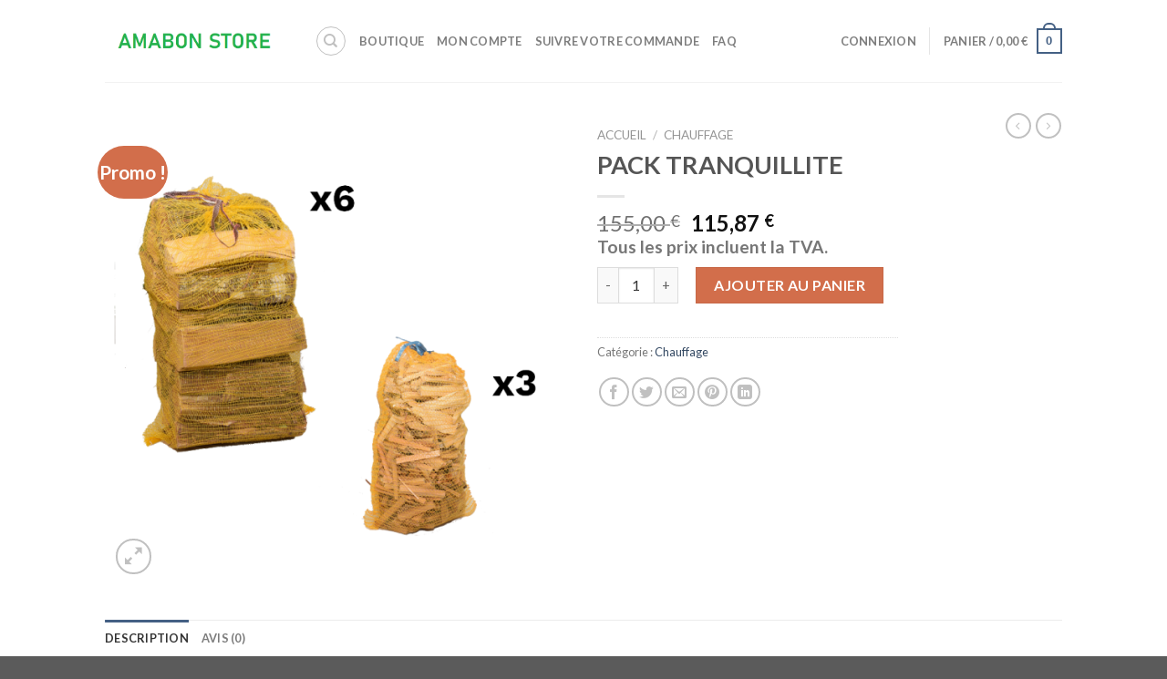

--- FILE ---
content_type: text/html; charset=UTF-8
request_url: https://amabonstore.com/product/pack-tranquillite/
body_size: 51282
content:
<!DOCTYPE html>
<!--[if IE 9 ]> <html lang="fr-FR" class="ie9 loading-site no-js"> <![endif]-->
<!--[if IE 8 ]> <html lang="fr-FR" class="ie8 loading-site no-js"> <![endif]-->
<!--[if (gte IE 9)|!(IE)]><!--><html lang="fr-FR" class="loading-site no-js"> <!--<![endif]-->
<head>
	<meta charset="UTF-8" />
	<link rel="profile" href="http://gmpg.org/xfn/11" />
	<link rel="pingback" href="https://amabonstore.com/xmlrpc.php" />

					<script>document.documentElement.className = document.documentElement.className + ' yes-js js_active js'</script>
				<script>(function(html){html.className = html.className.replace(/\bno-js\b/,'js')})(document.documentElement);</script>
<meta name='robots' content='index, follow, max-image-preview:large, max-snippet:-1, max-video-preview:-1' />
<script>window._wca = window._wca || [];</script>
<meta name="viewport" content="width=device-width, initial-scale=1, maximum-scale=1" />
	<!-- This site is optimized with the Yoast SEO plugin v21.8.1 - https://yoast.com/wordpress/plugins/seo/ -->
	<title>PACK TRANQUILLITE - Boutique en ligne 100% fiable.</title>
	<link rel="canonical" href="https://amabonstore.com/product/pack-tranquillite/" />
	<meta property="og:locale" content="fr_FR" />
	<meta property="og:type" content="article" />
	<meta property="og:title" content="PACK TRANQUILLITE - Boutique en ligne 100% fiable." />
	<meta property="og:description" content="Le Pack Tranquilité est composé de  : 6 filets de bûches de 33cm + 3 filets de bûchettes allumes feu. Plus d&#8217;informations La Pack Tranquilité vous permet de vous constituer un stock de bois de chauffage suffisant pour passer quelques mois d&#8217;hivers au chaud ou pour décorer le mur à coté de votre cheminée. La [...]" />
	<meta property="og:url" content="https://amabonstore.com/product/pack-tranquillite/" />
	<meta property="og:site_name" content="Boutique en ligne 100% fiable." />
	<meta property="article:modified_time" content="2025-11-24T12:19:29+00:00" />
	<meta property="og:image" content="https://amabonstore.com/wp-content/uploads/2021/07/0-1.png" />
	<meta property="og:image:width" content="800" />
	<meta property="og:image:height" content="800" />
	<meta property="og:image:type" content="image/png" />
	<meta name="twitter:card" content="summary_large_image" />
	<meta name="twitter:label1" content="Durée de lecture estimée" />
	<meta name="twitter:data1" content="1 minute" />
	<script type="application/ld+json" class="yoast-schema-graph">{"@context":"https://schema.org","@graph":[{"@type":"WebPage","@id":"https://amabonstore.com/product/pack-tranquillite/","url":"https://amabonstore.com/product/pack-tranquillite/","name":"PACK TRANQUILLITE - Boutique en ligne 100% fiable.","isPartOf":{"@id":"https://amabonstore.com/#website"},"primaryImageOfPage":{"@id":"https://amabonstore.com/product/pack-tranquillite/#primaryimage"},"image":{"@id":"https://amabonstore.com/product/pack-tranquillite/#primaryimage"},"thumbnailUrl":"https://amabonstore.com/wp-content/uploads/2021/07/0-1.png","datePublished":"2021-07-02T03:40:02+00:00","dateModified":"2025-11-24T12:19:29+00:00","breadcrumb":{"@id":"https://amabonstore.com/product/pack-tranquillite/#breadcrumb"},"inLanguage":"fr-FR","potentialAction":[{"@type":"ReadAction","target":["https://amabonstore.com/product/pack-tranquillite/"]}]},{"@type":"ImageObject","inLanguage":"fr-FR","@id":"https://amabonstore.com/product/pack-tranquillite/#primaryimage","url":"https://amabonstore.com/wp-content/uploads/2021/07/0-1.png","contentUrl":"https://amabonstore.com/wp-content/uploads/2021/07/0-1.png","width":800,"height":800},{"@type":"BreadcrumbList","@id":"https://amabonstore.com/product/pack-tranquillite/#breadcrumb","itemListElement":[{"@type":"ListItem","position":1,"name":"Accueil","item":"https://amabonstore.com/"},{"@type":"ListItem","position":2,"name":"Boutique","item":"https://amabonstore.com/amabon-store/"},{"@type":"ListItem","position":3,"name":"PACK TRANQUILLITE"}]},{"@type":"WebSite","@id":"https://amabonstore.com/#website","url":"https://amabonstore.com/","name":"Boutique en ligne 100% fiable.","description":"Tout pour trouver son bonheur.","potentialAction":[{"@type":"SearchAction","target":{"@type":"EntryPoint","urlTemplate":"https://amabonstore.com/?s={search_term_string}"},"query-input":"required name=search_term_string"}],"inLanguage":"fr-FR"}]}</script>
	<!-- / Yoast SEO plugin. -->


<link rel='dns-prefetch' href='//www.googletagmanager.com' />
<link rel='dns-prefetch' href='//stats.wp.com' />
<link rel='dns-prefetch' href='//fonts.googleapis.com' />
<link rel="alternate" type="application/rss+xml" title="Boutique en ligne 100% fiable. &raquo; Flux" href="https://amabonstore.com/feed/" />
<link rel="alternate" type="application/rss+xml" title="Boutique en ligne 100% fiable. &raquo; Flux des commentaires" href="https://amabonstore.com/comments/feed/" />
<link rel="alternate" type="application/rss+xml" title="Boutique en ligne 100% fiable. &raquo; PACK TRANQUILLITE Flux des commentaires" href="https://amabonstore.com/product/pack-tranquillite/feed/" />
		<!-- This site uses the Google Analytics by MonsterInsights plugin v8.17 - Using Analytics tracking - https://www.monsterinsights.com/ -->
		<!-- Remarque : MonsterInsights n’est actuellement pas configuré sur ce site. Le propriétaire doit authentifier son compte Google Analytics dans les réglages de MonsterInsights.  -->
					<!-- No tracking code set -->
				<!-- / Google Analytics by MonsterInsights -->
		<script type="text/javascript">
window._wpemojiSettings = {"baseUrl":"https:\/\/s.w.org\/images\/core\/emoji\/14.0.0\/72x72\/","ext":".png","svgUrl":"https:\/\/s.w.org\/images\/core\/emoji\/14.0.0\/svg\/","svgExt":".svg","source":{"concatemoji":"https:\/\/amabonstore.com\/wp-includes\/js\/wp-emoji-release.min.js?ver=6.2.2"}};
/*! This file is auto-generated */
!function(e,a,t){var n,r,o,i=a.createElement("canvas"),p=i.getContext&&i.getContext("2d");function s(e,t){p.clearRect(0,0,i.width,i.height),p.fillText(e,0,0);e=i.toDataURL();return p.clearRect(0,0,i.width,i.height),p.fillText(t,0,0),e===i.toDataURL()}function c(e){var t=a.createElement("script");t.src=e,t.defer=t.type="text/javascript",a.getElementsByTagName("head")[0].appendChild(t)}for(o=Array("flag","emoji"),t.supports={everything:!0,everythingExceptFlag:!0},r=0;r<o.length;r++)t.supports[o[r]]=function(e){if(p&&p.fillText)switch(p.textBaseline="top",p.font="600 32px Arial",e){case"flag":return s("\ud83c\udff3\ufe0f\u200d\u26a7\ufe0f","\ud83c\udff3\ufe0f\u200b\u26a7\ufe0f")?!1:!s("\ud83c\uddfa\ud83c\uddf3","\ud83c\uddfa\u200b\ud83c\uddf3")&&!s("\ud83c\udff4\udb40\udc67\udb40\udc62\udb40\udc65\udb40\udc6e\udb40\udc67\udb40\udc7f","\ud83c\udff4\u200b\udb40\udc67\u200b\udb40\udc62\u200b\udb40\udc65\u200b\udb40\udc6e\u200b\udb40\udc67\u200b\udb40\udc7f");case"emoji":return!s("\ud83e\udef1\ud83c\udffb\u200d\ud83e\udef2\ud83c\udfff","\ud83e\udef1\ud83c\udffb\u200b\ud83e\udef2\ud83c\udfff")}return!1}(o[r]),t.supports.everything=t.supports.everything&&t.supports[o[r]],"flag"!==o[r]&&(t.supports.everythingExceptFlag=t.supports.everythingExceptFlag&&t.supports[o[r]]);t.supports.everythingExceptFlag=t.supports.everythingExceptFlag&&!t.supports.flag,t.DOMReady=!1,t.readyCallback=function(){t.DOMReady=!0},t.supports.everything||(n=function(){t.readyCallback()},a.addEventListener?(a.addEventListener("DOMContentLoaded",n,!1),e.addEventListener("load",n,!1)):(e.attachEvent("onload",n),a.attachEvent("onreadystatechange",function(){"complete"===a.readyState&&t.readyCallback()})),(e=t.source||{}).concatemoji?c(e.concatemoji):e.wpemoji&&e.twemoji&&(c(e.twemoji),c(e.wpemoji)))}(window,document,window._wpemojiSettings);
</script>
<style type="text/css">
img.wp-smiley,
img.emoji {
	display: inline !important;
	border: none !important;
	box-shadow: none !important;
	height: 1em !important;
	width: 1em !important;
	margin: 0 0.07em !important;
	vertical-align: -0.1em !important;
	background: none !important;
	padding: 0 !important;
}
</style>
	
<link rel='stylesheet' id='wp-block-library-css' href='https://amabonstore.com/wp-includes/css/dist/block-library/style.min.css?ver=6.2.2' type='text/css' media='all' />
<style id='wp-block-library-inline-css' type='text/css'>
.has-text-align-justify{text-align:justify;}
</style>
<link rel='stylesheet' id='mediaelement-css' href='https://amabonstore.com/wp-includes/js/mediaelement/mediaelementplayer-legacy.min.css?ver=4.2.17' type='text/css' media='all' />
<link rel='stylesheet' id='wp-mediaelement-css' href='https://amabonstore.com/wp-includes/js/mediaelement/wp-mediaelement.min.css?ver=6.2.2' type='text/css' media='all' />
<link rel='stylesheet' id='wc-blocks-vendors-style-css' href='https://amabonstore.com/wp-content/plugins/woocommerce/packages/woocommerce-blocks/build/wc-blocks-vendors-style.css?ver=8.0.0' type='text/css' media='all' />
<link rel='stylesheet' id='wc-blocks-style-css' href='https://amabonstore.com/wp-content/plugins/woocommerce/packages/woocommerce-blocks/build/wc-blocks-style.css?ver=8.0.0' type='text/css' media='all' />
<link rel='stylesheet' id='classic-theme-styles-css' href='https://amabonstore.com/wp-includes/css/classic-themes.min.css?ver=6.2.2' type='text/css' media='all' />
<style id='global-styles-inline-css' type='text/css'>
body{--wp--preset--color--black: #000000;--wp--preset--color--cyan-bluish-gray: #abb8c3;--wp--preset--color--white: #ffffff;--wp--preset--color--pale-pink: #f78da7;--wp--preset--color--vivid-red: #cf2e2e;--wp--preset--color--luminous-vivid-orange: #ff6900;--wp--preset--color--luminous-vivid-amber: #fcb900;--wp--preset--color--light-green-cyan: #7bdcb5;--wp--preset--color--vivid-green-cyan: #00d084;--wp--preset--color--pale-cyan-blue: #8ed1fc;--wp--preset--color--vivid-cyan-blue: #0693e3;--wp--preset--color--vivid-purple: #9b51e0;--wp--preset--gradient--vivid-cyan-blue-to-vivid-purple: linear-gradient(135deg,rgba(6,147,227,1) 0%,rgb(155,81,224) 100%);--wp--preset--gradient--light-green-cyan-to-vivid-green-cyan: linear-gradient(135deg,rgb(122,220,180) 0%,rgb(0,208,130) 100%);--wp--preset--gradient--luminous-vivid-amber-to-luminous-vivid-orange: linear-gradient(135deg,rgba(252,185,0,1) 0%,rgba(255,105,0,1) 100%);--wp--preset--gradient--luminous-vivid-orange-to-vivid-red: linear-gradient(135deg,rgba(255,105,0,1) 0%,rgb(207,46,46) 100%);--wp--preset--gradient--very-light-gray-to-cyan-bluish-gray: linear-gradient(135deg,rgb(238,238,238) 0%,rgb(169,184,195) 100%);--wp--preset--gradient--cool-to-warm-spectrum: linear-gradient(135deg,rgb(74,234,220) 0%,rgb(151,120,209) 20%,rgb(207,42,186) 40%,rgb(238,44,130) 60%,rgb(251,105,98) 80%,rgb(254,248,76) 100%);--wp--preset--gradient--blush-light-purple: linear-gradient(135deg,rgb(255,206,236) 0%,rgb(152,150,240) 100%);--wp--preset--gradient--blush-bordeaux: linear-gradient(135deg,rgb(254,205,165) 0%,rgb(254,45,45) 50%,rgb(107,0,62) 100%);--wp--preset--gradient--luminous-dusk: linear-gradient(135deg,rgb(255,203,112) 0%,rgb(199,81,192) 50%,rgb(65,88,208) 100%);--wp--preset--gradient--pale-ocean: linear-gradient(135deg,rgb(255,245,203) 0%,rgb(182,227,212) 50%,rgb(51,167,181) 100%);--wp--preset--gradient--electric-grass: linear-gradient(135deg,rgb(202,248,128) 0%,rgb(113,206,126) 100%);--wp--preset--gradient--midnight: linear-gradient(135deg,rgb(2,3,129) 0%,rgb(40,116,252) 100%);--wp--preset--duotone--dark-grayscale: url('#wp-duotone-dark-grayscale');--wp--preset--duotone--grayscale: url('#wp-duotone-grayscale');--wp--preset--duotone--purple-yellow: url('#wp-duotone-purple-yellow');--wp--preset--duotone--blue-red: url('#wp-duotone-blue-red');--wp--preset--duotone--midnight: url('#wp-duotone-midnight');--wp--preset--duotone--magenta-yellow: url('#wp-duotone-magenta-yellow');--wp--preset--duotone--purple-green: url('#wp-duotone-purple-green');--wp--preset--duotone--blue-orange: url('#wp-duotone-blue-orange');--wp--preset--font-size--small: 13px;--wp--preset--font-size--medium: 20px;--wp--preset--font-size--large: 36px;--wp--preset--font-size--x-large: 42px;--wp--preset--spacing--20: 0.44rem;--wp--preset--spacing--30: 0.67rem;--wp--preset--spacing--40: 1rem;--wp--preset--spacing--50: 1.5rem;--wp--preset--spacing--60: 2.25rem;--wp--preset--spacing--70: 3.38rem;--wp--preset--spacing--80: 5.06rem;--wp--preset--shadow--natural: 6px 6px 9px rgba(0, 0, 0, 0.2);--wp--preset--shadow--deep: 12px 12px 50px rgba(0, 0, 0, 0.4);--wp--preset--shadow--sharp: 6px 6px 0px rgba(0, 0, 0, 0.2);--wp--preset--shadow--outlined: 6px 6px 0px -3px rgba(255, 255, 255, 1), 6px 6px rgba(0, 0, 0, 1);--wp--preset--shadow--crisp: 6px 6px 0px rgba(0, 0, 0, 1);}:where(.is-layout-flex){gap: 0.5em;}body .is-layout-flow > .alignleft{float: left;margin-inline-start: 0;margin-inline-end: 2em;}body .is-layout-flow > .alignright{float: right;margin-inline-start: 2em;margin-inline-end: 0;}body .is-layout-flow > .aligncenter{margin-left: auto !important;margin-right: auto !important;}body .is-layout-constrained > .alignleft{float: left;margin-inline-start: 0;margin-inline-end: 2em;}body .is-layout-constrained > .alignright{float: right;margin-inline-start: 2em;margin-inline-end: 0;}body .is-layout-constrained > .aligncenter{margin-left: auto !important;margin-right: auto !important;}body .is-layout-constrained > :where(:not(.alignleft):not(.alignright):not(.alignfull)){max-width: var(--wp--style--global--content-size);margin-left: auto !important;margin-right: auto !important;}body .is-layout-constrained > .alignwide{max-width: var(--wp--style--global--wide-size);}body .is-layout-flex{display: flex;}body .is-layout-flex{flex-wrap: wrap;align-items: center;}body .is-layout-flex > *{margin: 0;}:where(.wp-block-columns.is-layout-flex){gap: 2em;}.has-black-color{color: var(--wp--preset--color--black) !important;}.has-cyan-bluish-gray-color{color: var(--wp--preset--color--cyan-bluish-gray) !important;}.has-white-color{color: var(--wp--preset--color--white) !important;}.has-pale-pink-color{color: var(--wp--preset--color--pale-pink) !important;}.has-vivid-red-color{color: var(--wp--preset--color--vivid-red) !important;}.has-luminous-vivid-orange-color{color: var(--wp--preset--color--luminous-vivid-orange) !important;}.has-luminous-vivid-amber-color{color: var(--wp--preset--color--luminous-vivid-amber) !important;}.has-light-green-cyan-color{color: var(--wp--preset--color--light-green-cyan) !important;}.has-vivid-green-cyan-color{color: var(--wp--preset--color--vivid-green-cyan) !important;}.has-pale-cyan-blue-color{color: var(--wp--preset--color--pale-cyan-blue) !important;}.has-vivid-cyan-blue-color{color: var(--wp--preset--color--vivid-cyan-blue) !important;}.has-vivid-purple-color{color: var(--wp--preset--color--vivid-purple) !important;}.has-black-background-color{background-color: var(--wp--preset--color--black) !important;}.has-cyan-bluish-gray-background-color{background-color: var(--wp--preset--color--cyan-bluish-gray) !important;}.has-white-background-color{background-color: var(--wp--preset--color--white) !important;}.has-pale-pink-background-color{background-color: var(--wp--preset--color--pale-pink) !important;}.has-vivid-red-background-color{background-color: var(--wp--preset--color--vivid-red) !important;}.has-luminous-vivid-orange-background-color{background-color: var(--wp--preset--color--luminous-vivid-orange) !important;}.has-luminous-vivid-amber-background-color{background-color: var(--wp--preset--color--luminous-vivid-amber) !important;}.has-light-green-cyan-background-color{background-color: var(--wp--preset--color--light-green-cyan) !important;}.has-vivid-green-cyan-background-color{background-color: var(--wp--preset--color--vivid-green-cyan) !important;}.has-pale-cyan-blue-background-color{background-color: var(--wp--preset--color--pale-cyan-blue) !important;}.has-vivid-cyan-blue-background-color{background-color: var(--wp--preset--color--vivid-cyan-blue) !important;}.has-vivid-purple-background-color{background-color: var(--wp--preset--color--vivid-purple) !important;}.has-black-border-color{border-color: var(--wp--preset--color--black) !important;}.has-cyan-bluish-gray-border-color{border-color: var(--wp--preset--color--cyan-bluish-gray) !important;}.has-white-border-color{border-color: var(--wp--preset--color--white) !important;}.has-pale-pink-border-color{border-color: var(--wp--preset--color--pale-pink) !important;}.has-vivid-red-border-color{border-color: var(--wp--preset--color--vivid-red) !important;}.has-luminous-vivid-orange-border-color{border-color: var(--wp--preset--color--luminous-vivid-orange) !important;}.has-luminous-vivid-amber-border-color{border-color: var(--wp--preset--color--luminous-vivid-amber) !important;}.has-light-green-cyan-border-color{border-color: var(--wp--preset--color--light-green-cyan) !important;}.has-vivid-green-cyan-border-color{border-color: var(--wp--preset--color--vivid-green-cyan) !important;}.has-pale-cyan-blue-border-color{border-color: var(--wp--preset--color--pale-cyan-blue) !important;}.has-vivid-cyan-blue-border-color{border-color: var(--wp--preset--color--vivid-cyan-blue) !important;}.has-vivid-purple-border-color{border-color: var(--wp--preset--color--vivid-purple) !important;}.has-vivid-cyan-blue-to-vivid-purple-gradient-background{background: var(--wp--preset--gradient--vivid-cyan-blue-to-vivid-purple) !important;}.has-light-green-cyan-to-vivid-green-cyan-gradient-background{background: var(--wp--preset--gradient--light-green-cyan-to-vivid-green-cyan) !important;}.has-luminous-vivid-amber-to-luminous-vivid-orange-gradient-background{background: var(--wp--preset--gradient--luminous-vivid-amber-to-luminous-vivid-orange) !important;}.has-luminous-vivid-orange-to-vivid-red-gradient-background{background: var(--wp--preset--gradient--luminous-vivid-orange-to-vivid-red) !important;}.has-very-light-gray-to-cyan-bluish-gray-gradient-background{background: var(--wp--preset--gradient--very-light-gray-to-cyan-bluish-gray) !important;}.has-cool-to-warm-spectrum-gradient-background{background: var(--wp--preset--gradient--cool-to-warm-spectrum) !important;}.has-blush-light-purple-gradient-background{background: var(--wp--preset--gradient--blush-light-purple) !important;}.has-blush-bordeaux-gradient-background{background: var(--wp--preset--gradient--blush-bordeaux) !important;}.has-luminous-dusk-gradient-background{background: var(--wp--preset--gradient--luminous-dusk) !important;}.has-pale-ocean-gradient-background{background: var(--wp--preset--gradient--pale-ocean) !important;}.has-electric-grass-gradient-background{background: var(--wp--preset--gradient--electric-grass) !important;}.has-midnight-gradient-background{background: var(--wp--preset--gradient--midnight) !important;}.has-small-font-size{font-size: var(--wp--preset--font-size--small) !important;}.has-medium-font-size{font-size: var(--wp--preset--font-size--medium) !important;}.has-large-font-size{font-size: var(--wp--preset--font-size--large) !important;}.has-x-large-font-size{font-size: var(--wp--preset--font-size--x-large) !important;}
.wp-block-navigation a:where(:not(.wp-element-button)){color: inherit;}
:where(.wp-block-columns.is-layout-flex){gap: 2em;}
.wp-block-pullquote{font-size: 1.5em;line-height: 1.6;}
</style>
<link rel='stylesheet' id='photoswipe-css' href='https://amabonstore.com/wp-content/plugins/woocommerce/assets/css/photoswipe/photoswipe.min.css?ver=6.8.0' type='text/css' media='all' />
<link rel='stylesheet' id='photoswipe-default-skin-css' href='https://amabonstore.com/wp-content/plugins/woocommerce/assets/css/photoswipe/default-skin/default-skin.min.css?ver=6.8.0' type='text/css' media='all' />
<style id='woocommerce-inline-inline-css' type='text/css'>
.woocommerce form .form-row .required { visibility: visible; }
</style>
<link rel='stylesheet' id='flatsome-icons-css' href='https://amabonstore.com/wp-content/themes/flatsome/assets/css/fl-icons.css?ver=3.12' type='text/css' media='all' />
<link rel='stylesheet' id='flatsome-woocommerce-wishlist-css' href='https://amabonstore.com/wp-content/themes/flatsome/inc/integrations/wc-yith-wishlist/wishlist.css?ver=3.10.2' type='text/css' media='all' />
<link rel='stylesheet' id='wgdr-css' href='https://amabonstore.com/wp-content/plugins/woocommerce-google-dynamic-retargeting-tag/public/css/wgdr-frontend.css?ver=6.2.2' type='text/css' media='all' />
<link rel='stylesheet' id='flatsome-main-css' href='https://amabonstore.com/wp-content/themes/flatsome/assets/css/flatsome.css?ver=3.13.3' type='text/css' media='all' />
<link rel='stylesheet' id='flatsome-shop-css' href='https://amabonstore.com/wp-content/themes/flatsome/assets/css/flatsome-shop.css?ver=3.13.3' type='text/css' media='all' />
<link rel='stylesheet' id='flatsome-style-css' href='https://amabonstore.com/wp-content/themes/flatsome/style.css?ver=3.13.3' type='text/css' media='all' />
<link rel='stylesheet' id='flatsome-googlefonts-css' href='//fonts.googleapis.com/css?family=Lato%3Aregular%2C700%2C400%2C700%7CDancing+Script%3Aregular%2C400&#038;display=swap&#038;ver=3.9' type='text/css' media='all' />
<link rel='stylesheet' id='jetpack_css-css' href='https://amabonstore.com/wp-content/plugins/jetpack/css/jetpack.css?ver=10.1.2' type='text/css' media='all' />
<script type="text/javascript">
            window._nslDOMReady = function (callback) {
                if ( document.readyState === "complete" || document.readyState === "interactive" ) {
                    callback();
                } else {
                    document.addEventListener( "DOMContentLoaded", callback );
                }
            };
            </script><script type='text/javascript' src='https://amabonstore.com/wp-includes/js/dist/vendor/wp-polyfill-inert.min.js?ver=3.1.2' id='wp-polyfill-inert-js'></script>
<script type='text/javascript' src='https://amabonstore.com/wp-includes/js/dist/vendor/regenerator-runtime.min.js?ver=0.13.11' id='regenerator-runtime-js'></script>
<script type='text/javascript' src='https://amabonstore.com/wp-includes/js/dist/vendor/wp-polyfill.min.js?ver=3.15.0' id='wp-polyfill-js'></script>
<script type='text/javascript' src='https://amabonstore.com/wp-includes/js/dist/hooks.min.js?ver=4169d3cf8e8d95a3d6d5' id='wp-hooks-js'></script>
<script type='text/javascript' src='https://amabonstore.com/wp-includes/js/jquery/jquery.min.js?ver=3.6.4' id='jquery-core-js'></script>
<script type='text/javascript' src='https://amabonstore.com/wp-includes/js/jquery/jquery-migrate.min.js?ver=3.4.0' id='jquery-migrate-js'></script>
<script defer type='text/javascript' src='https://stats.wp.com/s-202603.js' id='woocommerce-analytics-js'></script>
<script type='text/javascript' id='wpm-js-extra'>
/* <![CDATA[ */
var wpm = {"ajax_url":"https:\/\/amabonstore.com\/wp-admin\/admin-ajax.php","root":"https:\/\/amabonstore.com\/wp-json\/","nonce_wp_rest":"336f84411a","nonce_ajax":"70c92f98d9"};
/* ]]> */
</script>
<script type='text/javascript' src='https://amabonstore.com/wp-content/plugins/woocommerce-google-adwords-conversion-tracking-tag/js/public/free/wpm-public.p1.min.js?ver=1.54.1' id='wpm-js'></script>
<link rel="https://api.w.org/" href="https://amabonstore.com/wp-json/" /><link rel="alternate" type="application/json" href="https://amabonstore.com/wp-json/wp/v2/product/1609" /><link rel="EditURI" type="application/rsd+xml" title="RSD" href="https://amabonstore.com/xmlrpc.php?rsd" />
<link rel="wlwmanifest" type="application/wlwmanifest+xml" href="https://amabonstore.com/wp-includes/wlwmanifest.xml" />
<meta name="generator" content="WordPress 6.2.2" />
<meta name="generator" content="WooCommerce 6.8.0" />
<link rel='shortlink' href='https://amabonstore.com/?p=1609' />
<link rel="alternate" type="application/json+oembed" href="https://amabonstore.com/wp-json/oembed/1.0/embed?url=https%3A%2F%2Famabonstore.com%2Fproduct%2Fpack-tranquillite%2F" />
<link rel="alternate" type="text/xml+oembed" href="https://amabonstore.com/wp-json/oembed/1.0/embed?url=https%3A%2F%2Famabonstore.com%2Fproduct%2Fpack-tranquillite%2F&#038;format=xml" />
<!-- Kliken Google Site Verification Token Tag --><meta name="google-site-verification" content="LUfXwJrQ3v7RlFqSBXgdRuGYGVL6-jHWPEthyfJkP7Y" />
<script type="text/javascript">
	var swPreRegister = function() {
		sw.track('ViewContent',
			{
				content_type: 'product',
				content_ids: "1609",
				content_name: "PACK TRANQUILLITE",
				content_category: "85"
			}
		);

		sw.gEvent('view_item',
			{
				items: [
					{
						"id": "1609",
						"name": "PACK TRANQUILLITE",
						"category": "85",
						"google_business_vertical": "retail"
					}
				]
			}
		);

		sw.gEvent('page_view',
			{
				"ecomm_prodid": "1609"
			}
		);

		sw.register_product_view(
			{
				"id": "1609",
				"category": "85"
			}
		);
	};
</script>

<script type="text/javascript">
	var _swaMa=["1431653098"];"undefined"==typeof sw&&!function(e,s,a){function t(){for(;o[0]&&"loaded"==o[0][d];)i=o.shift(),i[w]=!c.parentNode.insertBefore(i,c)}for(var r,n,i,o=[],c=e.scripts[0],w="onreadystatechange",d="readyState";r=a.shift();)n=e.createElement(s),"async"in c?(n.async=!1,e.head.appendChild(n)):c[d]?(o.push(n),n[w]=t):e.write("<"+s+' src="'+r+'" defer></'+s+">"),n.src=r}(document,"script",["//analytics.sitewit.com/v3/"+_swaMa[0]+"/sw.js"]);
</script>
<style type='text/css'>img#wpstats{display:none}</style>
		<style>.bg{opacity: 0; transition: opacity 1s; -webkit-transition: opacity 1s;} .bg-loaded{opacity: 1;}</style><!--[if IE]><link rel="stylesheet" type="text/css" href="https://amabonstore.com/wp-content/themes/flatsome/assets/css/ie-fallback.css"><script src="//cdnjs.cloudflare.com/ajax/libs/html5shiv/3.6.1/html5shiv.js"></script><script>var head = document.getElementsByTagName('head')[0],style = document.createElement('style');style.type = 'text/css';style.styleSheet.cssText = ':before,:after{content:none !important';head.appendChild(style);setTimeout(function(){head.removeChild(style);}, 0);</script><script src="https://amabonstore.com/wp-content/themes/flatsome/assets/libs/ie-flexibility.js"></script><![endif]-->        <!--noptimize-->
        <!-- Global site tag (gtag.js) - Google Ads:  -->
        <script async
                src="https://www.googletagmanager.com/gtag/js?id=AW-"></script>
        <script>
            window.dataLayer = window.dataLayer || [];

            function gtag() {
                dataLayer.push(arguments);
            }

            gtag('js', new Date());

            gtag('config', 'AW-');
        </script>
        <!--/noptimize-->

        	<noscript><style>.woocommerce-product-gallery{ opacity: 1 !important; }</style></noscript>
	
<!-- START Pixel Manager for WooCommerce -->

		<script>

			window.wpmDataLayer = window.wpmDataLayer || {};
			window.wpmDataLayer = Object.assign(window.wpmDataLayer, {"cart":{},"cart_item_keys":{},"version":{"number":"1.54.1","pro":false,"eligible_for_updates":false,"distro":"fms","beta":false,"show":true},"pixels":[],"shop":{"list_name":"Product | PACK TRANQUILLITE","list_id":"product_pack-tranquillite","page_type":"product","product_type":"simple","currency":"EUR","selectors":{"addToCart":[],"beginCheckout":[]},"order_duplication_prevention":true,"view_item_list_trigger":{"test_mode":false,"background_color":"green","opacity":0.5,"repeat":true,"timeout":1000,"threshold":0.8},"variations_output":true,"session_active":false},"page":{"id":1609,"title":"PACK TRANQUILLITE","type":"product","categories":[],"parent":{"id":0,"title":"PACK TRANQUILLITE","type":"product","categories":[]}},"general":{"user_logged_in":false,"scroll_tracking_thresholds":[],"page_id":1609,"exclude_domains":[],"server_2_server":{"active":false,"user_agent_exclude_patterns":[],"ip_exclude_list":[],"pageview_event_s2s":{"is_active":false,"pixels":[]}},"consent_management":{"explicit_consent":false},"lazy_load_pmw":false,"chunk_base_path":"https://amabonstore.com/wp-content/plugins/woocommerce-google-adwords-conversion-tracking-tag/js/public/free/","modules":{"load_deprecated_functions":true}}});

		</script>

		
<!-- END Pixel Manager for WooCommerce -->
			<meta name="pm-dataLayer-meta" content="1609" class="wpmProductId"
				  data-id="1609">
					<script>
			(window.wpmDataLayer = window.wpmDataLayer || {}).products                = window.wpmDataLayer.products || {};
			window.wpmDataLayer.products[1609] = {"id":"1609","sku":"","price":115.87,"brand":"","quantity":1,"dyn_r_ids":{"post_id":"1609","sku":1609,"gpf":"woocommerce_gpf_1609","gla":"gla_1609"},"is_variable":false,"type":"simple","name":"PACK TRANQUILLITE","category":["Chauffage"],"is_variation":false};
					</script>
		<link rel="preconnect" href="//code.tidio.co"><link rel="icon" href="https://amabonstore.com/wp-content/uploads/2021/09/cropped-cropped-Sans-titre-2-1-32x32.jpg" sizes="32x32" />
<link rel="icon" href="https://amabonstore.com/wp-content/uploads/2021/09/cropped-cropped-Sans-titre-2-1-192x192.jpg" sizes="192x192" />
<link rel="apple-touch-icon" href="https://amabonstore.com/wp-content/uploads/2021/09/cropped-cropped-Sans-titre-2-1-180x180.jpg" />
<meta name="msapplication-TileImage" content="https://amabonstore.com/wp-content/uploads/2021/09/cropped-cropped-Sans-titre-2-1-270x270.jpg" />
<style id="custom-css" type="text/css">:root {--primary-color: #446084;}.header-main{height: 90px}#logo img{max-height: 90px}#logo{width:200px;}.header-bottom{min-height: 55px}.header-top{min-height: 30px}.transparent .header-main{height: 90px}.transparent #logo img{max-height: 90px}.has-transparent + .page-title:first-of-type,.has-transparent + #main > .page-title,.has-transparent + #main > div > .page-title,.has-transparent + #main .page-header-wrapper:first-of-type .page-title{padding-top: 90px;}.header.show-on-scroll,.stuck .header-main{height:70px!important}.stuck #logo img{max-height: 70px!important}.header-bottom {background-color: #f1f1f1}.header-main .nav > li > a{line-height: 16px }.stuck .header-main .nav > li > a{line-height: 50px }@media (max-width: 549px) {.header-main{height: 70px}#logo img{max-height: 70px}}body{font-family:"Lato", sans-serif}body{font-weight: 400}.nav > li > a {font-family:"Lato", sans-serif;}.mobile-sidebar-levels-2 .nav > li > ul > li > a {font-family:"Lato", sans-serif;}.nav > li > a {font-weight: 700;}.mobile-sidebar-levels-2 .nav > li > ul > li > a {font-weight: 700;}h1,h2,h3,h4,h5,h6,.heading-font, .off-canvas-center .nav-sidebar.nav-vertical > li > a{font-family: "Lato", sans-serif;}h1,h2,h3,h4,h5,h6,.heading-font,.banner h1,.banner h2{font-weight: 700;}.alt-font{font-family: "Dancing Script", sans-serif;}.alt-font{font-weight: 400!important;}.shop-page-title.featured-title .title-bg{ background-image: url(https://amabonstore.com/wp-content/uploads/2021/07/0-1.png)!important;}@media screen and (min-width: 550px){.products .box-vertical .box-image{min-width: 300px!important;width: 300px!important;}}.label-new.menu-item > a:after{content:"Nouveau";}.label-hot.menu-item > a:after{content:"Hot";}.label-sale.menu-item > a:after{content:"En action";}.label-popular.menu-item > a:after{content:"Populaire";}</style></head>

<body class="product-template-default single single-product postid-1609 theme-flatsome woocommerce woocommerce-page woocommerce-no-js lightbox nav-dropdown-has-arrow nav-dropdown-has-shadow nav-dropdown-has-border">

<svg xmlns="http://www.w3.org/2000/svg" viewBox="0 0 0 0" width="0" height="0" focusable="false" role="none" style="visibility: hidden; position: absolute; left: -9999px; overflow: hidden;" ><defs><filter id="wp-duotone-dark-grayscale"><feColorMatrix color-interpolation-filters="sRGB" type="matrix" values=" .299 .587 .114 0 0 .299 .587 .114 0 0 .299 .587 .114 0 0 .299 .587 .114 0 0 " /><feComponentTransfer color-interpolation-filters="sRGB" ><feFuncR type="table" tableValues="0 0.49803921568627" /><feFuncG type="table" tableValues="0 0.49803921568627" /><feFuncB type="table" tableValues="0 0.49803921568627" /><feFuncA type="table" tableValues="1 1" /></feComponentTransfer><feComposite in2="SourceGraphic" operator="in" /></filter></defs></svg><svg xmlns="http://www.w3.org/2000/svg" viewBox="0 0 0 0" width="0" height="0" focusable="false" role="none" style="visibility: hidden; position: absolute; left: -9999px; overflow: hidden;" ><defs><filter id="wp-duotone-grayscale"><feColorMatrix color-interpolation-filters="sRGB" type="matrix" values=" .299 .587 .114 0 0 .299 .587 .114 0 0 .299 .587 .114 0 0 .299 .587 .114 0 0 " /><feComponentTransfer color-interpolation-filters="sRGB" ><feFuncR type="table" tableValues="0 1" /><feFuncG type="table" tableValues="0 1" /><feFuncB type="table" tableValues="0 1" /><feFuncA type="table" tableValues="1 1" /></feComponentTransfer><feComposite in2="SourceGraphic" operator="in" /></filter></defs></svg><svg xmlns="http://www.w3.org/2000/svg" viewBox="0 0 0 0" width="0" height="0" focusable="false" role="none" style="visibility: hidden; position: absolute; left: -9999px; overflow: hidden;" ><defs><filter id="wp-duotone-purple-yellow"><feColorMatrix color-interpolation-filters="sRGB" type="matrix" values=" .299 .587 .114 0 0 .299 .587 .114 0 0 .299 .587 .114 0 0 .299 .587 .114 0 0 " /><feComponentTransfer color-interpolation-filters="sRGB" ><feFuncR type="table" tableValues="0.54901960784314 0.98823529411765" /><feFuncG type="table" tableValues="0 1" /><feFuncB type="table" tableValues="0.71764705882353 0.25490196078431" /><feFuncA type="table" tableValues="1 1" /></feComponentTransfer><feComposite in2="SourceGraphic" operator="in" /></filter></defs></svg><svg xmlns="http://www.w3.org/2000/svg" viewBox="0 0 0 0" width="0" height="0" focusable="false" role="none" style="visibility: hidden; position: absolute; left: -9999px; overflow: hidden;" ><defs><filter id="wp-duotone-blue-red"><feColorMatrix color-interpolation-filters="sRGB" type="matrix" values=" .299 .587 .114 0 0 .299 .587 .114 0 0 .299 .587 .114 0 0 .299 .587 .114 0 0 " /><feComponentTransfer color-interpolation-filters="sRGB" ><feFuncR type="table" tableValues="0 1" /><feFuncG type="table" tableValues="0 0.27843137254902" /><feFuncB type="table" tableValues="0.5921568627451 0.27843137254902" /><feFuncA type="table" tableValues="1 1" /></feComponentTransfer><feComposite in2="SourceGraphic" operator="in" /></filter></defs></svg><svg xmlns="http://www.w3.org/2000/svg" viewBox="0 0 0 0" width="0" height="0" focusable="false" role="none" style="visibility: hidden; position: absolute; left: -9999px; overflow: hidden;" ><defs><filter id="wp-duotone-midnight"><feColorMatrix color-interpolation-filters="sRGB" type="matrix" values=" .299 .587 .114 0 0 .299 .587 .114 0 0 .299 .587 .114 0 0 .299 .587 .114 0 0 " /><feComponentTransfer color-interpolation-filters="sRGB" ><feFuncR type="table" tableValues="0 0" /><feFuncG type="table" tableValues="0 0.64705882352941" /><feFuncB type="table" tableValues="0 1" /><feFuncA type="table" tableValues="1 1" /></feComponentTransfer><feComposite in2="SourceGraphic" operator="in" /></filter></defs></svg><svg xmlns="http://www.w3.org/2000/svg" viewBox="0 0 0 0" width="0" height="0" focusable="false" role="none" style="visibility: hidden; position: absolute; left: -9999px; overflow: hidden;" ><defs><filter id="wp-duotone-magenta-yellow"><feColorMatrix color-interpolation-filters="sRGB" type="matrix" values=" .299 .587 .114 0 0 .299 .587 .114 0 0 .299 .587 .114 0 0 .299 .587 .114 0 0 " /><feComponentTransfer color-interpolation-filters="sRGB" ><feFuncR type="table" tableValues="0.78039215686275 1" /><feFuncG type="table" tableValues="0 0.94901960784314" /><feFuncB type="table" tableValues="0.35294117647059 0.47058823529412" /><feFuncA type="table" tableValues="1 1" /></feComponentTransfer><feComposite in2="SourceGraphic" operator="in" /></filter></defs></svg><svg xmlns="http://www.w3.org/2000/svg" viewBox="0 0 0 0" width="0" height="0" focusable="false" role="none" style="visibility: hidden; position: absolute; left: -9999px; overflow: hidden;" ><defs><filter id="wp-duotone-purple-green"><feColorMatrix color-interpolation-filters="sRGB" type="matrix" values=" .299 .587 .114 0 0 .299 .587 .114 0 0 .299 .587 .114 0 0 .299 .587 .114 0 0 " /><feComponentTransfer color-interpolation-filters="sRGB" ><feFuncR type="table" tableValues="0.65098039215686 0.40392156862745" /><feFuncG type="table" tableValues="0 1" /><feFuncB type="table" tableValues="0.44705882352941 0.4" /><feFuncA type="table" tableValues="1 1" /></feComponentTransfer><feComposite in2="SourceGraphic" operator="in" /></filter></defs></svg><svg xmlns="http://www.w3.org/2000/svg" viewBox="0 0 0 0" width="0" height="0" focusable="false" role="none" style="visibility: hidden; position: absolute; left: -9999px; overflow: hidden;" ><defs><filter id="wp-duotone-blue-orange"><feColorMatrix color-interpolation-filters="sRGB" type="matrix" values=" .299 .587 .114 0 0 .299 .587 .114 0 0 .299 .587 .114 0 0 .299 .587 .114 0 0 " /><feComponentTransfer color-interpolation-filters="sRGB" ><feFuncR type="table" tableValues="0.098039215686275 1" /><feFuncG type="table" tableValues="0 0.66274509803922" /><feFuncB type="table" tableValues="0.84705882352941 0.41960784313725" /><feFuncA type="table" tableValues="1 1" /></feComponentTransfer><feComposite in2="SourceGraphic" operator="in" /></filter></defs></svg>
<a class="skip-link screen-reader-text" href="#main">Skip to content</a>

<div id="wrapper">

	
	<header id="header" class="header has-sticky sticky-jump">
		<div class="header-wrapper">
			<div id="masthead" class="header-main has-sticky-logo">
      <div class="header-inner flex-row container logo-left medium-logo-center" role="navigation">

          <!-- Logo -->
          <div id="logo" class="flex-col logo">
            <!-- Header logo -->
<a href="https://amabonstore.com/" title="Boutique en ligne 100% fiable. - Tout pour trouver son bonheur." rel="home">
    <img width="200" height="90" src="https://amabonstore.com/wp-content/uploads/2021/07/LOGO-AMABON-STORE.jpg" class="header-logo-sticky" alt="Boutique en ligne 100% fiable."/><img width="200" height="90" src="https://amabonstore.com/wp-content/uploads/2021/07/LOGO.png" class="header_logo header-logo" alt="Boutique en ligne 100% fiable."/><img  width="200" height="90" src="https://amabonstore.com/wp-content/uploads/2021/07/LOGO-AMABON-STORE.jpg" class="header-logo-dark" alt="Boutique en ligne 100% fiable."/></a>
          </div>

          <!-- Mobile Left Elements -->
          <div class="flex-col show-for-medium flex-left">
            <ul class="mobile-nav nav nav-left ">
              <li class="nav-icon has-icon">
  		<a href="#" data-open="#main-menu" data-pos="left" data-bg="main-menu-overlay" data-color="" class="is-small" aria-label="Menu" aria-controls="main-menu" aria-expanded="false">
		
		  <i class="icon-menu" ></i>
		  		</a>
	</li>            </ul>
          </div>

          <!-- Left Elements -->
          <div class="flex-col hide-for-medium flex-left
            flex-grow">
            <ul class="header-nav header-nav-main nav nav-left  nav-uppercase" >
              <li class="header-search header-search-dropdown has-icon has-dropdown menu-item-has-children">
	<div class="header-button">	<a href="#" aria-label="Recherche" class="icon button circle is-outline is-small"><i class="icon-search" ></i></a>
	</div>	<ul class="nav-dropdown nav-dropdown-default">
	 	<li class="header-search-form search-form html relative has-icon">
	<div class="header-search-form-wrapper">
		<div class="searchform-wrapper ux-search-box relative is-normal"><form role="search" method="get" class="searchform" action="https://amabonstore.com/">
	<div class="flex-row relative">
						<div class="flex-col flex-grow">
			<label class="screen-reader-text" for="woocommerce-product-search-field-0">Recherche pour :</label>
			<input type="search" id="woocommerce-product-search-field-0" class="search-field mb-0" placeholder="MOTEUR DE RECHERCHE" value="" name="s" />
			<input type="hidden" name="post_type" value="product" />
					</div>
		<div class="flex-col">
			<button type="submit" value="Recherche" class="ux-search-submit submit-button secondary button icon mb-0" aria-label="Submit">
				<i class="icon-search" ></i>			</button>
		</div>
	</div>
	<div class="live-search-results text-left z-top"></div>
</form>
</div>	</div>
</li>	</ul>
</li>
<li id="menu-item-1947" class="menu-item menu-item-type-post_type menu-item-object-page current_page_parent menu-item-1947 menu-item-design-default"><a href="https://amabonstore.com/amabon-store/" class="nav-top-link">Boutique</a></li>
<li id="menu-item-3507" class="menu-item menu-item-type-post_type menu-item-object-page menu-item-3507 menu-item-design-default"><a href="https://amabonstore.com/mon-compte/" class="nav-top-link">Mon compte</a></li>
<li id="menu-item-3508" class="menu-item menu-item-type-post_type menu-item-object-page menu-item-3508 menu-item-design-default"><a href="https://amabonstore.com/suivre-votre-commande/" class="nav-top-link">Suivre votre commande</a></li>
<li id="menu-item-4085" class="menu-item menu-item-type-post_type menu-item-object-page menu-item-4085 menu-item-design-default"><a href="https://amabonstore.com/faq/" class="nav-top-link">FAQ</a></li>
            </ul>
          </div>

          <!-- Right Elements -->
          <div class="flex-col hide-for-medium flex-right">
            <ul class="header-nav header-nav-main nav nav-right  nav-uppercase">
              <li class="account-item has-icon
    "
>

<a href="https://amabonstore.com/mon-compte/"
    class="nav-top-link nav-top-not-logged-in "
    data-open="#login-form-popup"  >
    <span>
    Connexion      </span>
  
</a>



</li>
<li class="header-divider"></li><li class="cart-item has-icon has-dropdown">

<a href="https://amabonstore.com/panier/" title="Panier" class="header-cart-link is-small">


<span class="header-cart-title">
   Panier   /      <span class="cart-price"><span class="woocommerce-Price-amount amount"><bdi>0,00&nbsp;<span class="woocommerce-Price-currencySymbol">&euro;</span></bdi></span></span>
  </span>

    <span class="cart-icon image-icon">
    <strong>0</strong>
  </span>
  </a>

 <ul class="nav-dropdown nav-dropdown-default">
    <li class="html widget_shopping_cart">
      <div class="widget_shopping_cart_content">
        

	<p class="woocommerce-mini-cart__empty-message">Votre panier est vide.</p>


      </div>
    </li>
     </ul>

</li>
            </ul>
          </div>

          <!-- Mobile Right Elements -->
          <div class="flex-col show-for-medium flex-right">
            <ul class="mobile-nav nav nav-right ">
              <li class="cart-item has-icon">

      <a href="https://amabonstore.com/panier/" class="header-cart-link off-canvas-toggle nav-top-link is-small" data-open="#cart-popup" data-class="off-canvas-cart" title="Panier" data-pos="right">
  
    <span class="cart-icon image-icon">
    <strong>0</strong>
  </span>
  </a>


  <!-- Cart Sidebar Popup -->
  <div id="cart-popup" class="mfp-hide widget_shopping_cart">
  <div class="cart-popup-inner inner-padding">
      <div class="cart-popup-title text-center">
          <h4 class="uppercase">Panier</h4>
          <div class="is-divider"></div>
      </div>
      <div class="widget_shopping_cart_content">
          

	<p class="woocommerce-mini-cart__empty-message">Votre panier est vide.</p>


      </div>
             <div class="cart-sidebar-content relative"></div>  </div>
  </div>

</li>
            </ul>
          </div>

      </div>
     
            <div class="container"><div class="top-divider full-width"></div></div>
      </div>
<div class="header-bg-container fill"><div class="header-bg-image fill"></div><div class="header-bg-color fill"></div></div>		</div>
	</header>

	
	<main id="main" class="">

	<div class="shop-container">
		
			<div class="container">
	<div class="woocommerce-notices-wrapper"></div></div>
<div id="product-1609" class="product type-product post-1609 status-publish first instock product_cat-chauffage has-post-thumbnail sale taxable shipping-taxable purchasable product-type-simple">
	<div class="product-container">

<div class="product-main">
	<div class="row content-row mb-0">

		<div class="product-gallery col large-6">
		
<div class="product-images relative mb-half has-hover woocommerce-product-gallery woocommerce-product-gallery--with-images woocommerce-product-gallery--columns-4 images" data-columns="4">

  <div class="badge-container is-larger absolute left top z-1">
		<div class="callout badge badge-circle"><div class="badge-inner secondary on-sale"><span class="onsale">Promo !</span></div></div>
</div>
  <div class="image-tools absolute top show-on-hover right z-3">
    		<div class="wishlist-icon">
			<button class="wishlist-button button is-outline circle icon" aria-label="Wishlist">
				<i class="icon-heart" ></i>			</button>
			<div class="wishlist-popup dark">
				
<div
	class="yith-wcwl-add-to-wishlist add-to-wishlist-1609  wishlist-fragment on-first-load"
	data-fragment-ref="1609"
	data-fragment-options="{&quot;base_url&quot;:&quot;&quot;,&quot;in_default_wishlist&quot;:false,&quot;is_single&quot;:true,&quot;show_exists&quot;:false,&quot;product_id&quot;:1609,&quot;parent_product_id&quot;:1609,&quot;product_type&quot;:&quot;simple&quot;,&quot;show_view&quot;:true,&quot;browse_wishlist_text&quot;:&quot;Voir la liste d\u2019envies&quot;,&quot;already_in_wishslist_text&quot;:&quot;Le produit est d\u00e9j\u00e0 dans votre liste de souhaits\u00a0!&quot;,&quot;product_added_text&quot;:&quot;Produit ajout\u00e9 !&quot;,&quot;heading_icon&quot;:&quot;fa-heart-o&quot;,&quot;available_multi_wishlist&quot;:false,&quot;disable_wishlist&quot;:false,&quot;show_count&quot;:false,&quot;ajax_loading&quot;:false,&quot;loop_position&quot;:&quot;after_add_to_cart&quot;,&quot;item&quot;:&quot;add_to_wishlist&quot;}"
>
			
			<!-- ADD TO WISHLIST -->
			
<div class="yith-wcwl-add-button">
		<a
		href="?add_to_wishlist=1609&#038;_wpnonce=344ed444f2"
		class="add_to_wishlist single_add_to_wishlist"
		data-product-id="1609"
		data-product-type="simple"
		data-original-product-id="1609"
		data-title="Ajouter à la liste d’envies"
		rel="nofollow"
	>
		<i class="yith-wcwl-icon fa fa-heart-o"></i>		<span>Ajouter à la liste d’envies</span>
	</a>
</div>

			<!-- COUNT TEXT -->
			
			</div>
			</div>
		</div>
		  </div>

  <figure class="woocommerce-product-gallery__wrapper product-gallery-slider slider slider-nav-small mb-half"
        data-flickity-options='{
                "cellAlign": "center",
                "wrapAround": true,
                "autoPlay": false,
                "prevNextButtons":true,
                "adaptiveHeight": true,
                "imagesLoaded": true,
                "lazyLoad": 1,
                "dragThreshold" : 15,
                "pageDots": false,
                "rightToLeft": false       }'>
    <div data-thumb="https://amabonstore.com/wp-content/uploads/2021/07/0-1-100x100.png" class="woocommerce-product-gallery__image slide first"><a href="https://amabonstore.com/wp-content/uploads/2021/07/0-1.png"><img width="600" height="600" src="https://amabonstore.com/wp-content/uploads/2021/07/0-1-600x600.png" class="wp-post-image skip-lazy" alt="" decoding="async" loading="lazy" title="0-1.png" data-caption="" data-src="https://amabonstore.com/wp-content/uploads/2021/07/0-1.png" data-large_image="https://amabonstore.com/wp-content/uploads/2021/07/0-1.png" data-large_image_width="800" data-large_image_height="800" srcset="https://amabonstore.com/wp-content/uploads/2021/07/0-1-600x600.png 600w, https://amabonstore.com/wp-content/uploads/2021/07/0-1-300x300.png 300w, https://amabonstore.com/wp-content/uploads/2021/07/0-1-100x100.png 100w, https://amabonstore.com/wp-content/uploads/2021/07/0-1-400x400.png 400w, https://amabonstore.com/wp-content/uploads/2021/07/0-1-280x280.png 280w, https://amabonstore.com/wp-content/uploads/2021/07/0-1-768x768.png 768w, https://amabonstore.com/wp-content/uploads/2021/07/0-1.png 800w" sizes="(max-width: 600px) 100vw, 600px" /></a></div>  </figure>

  <div class="image-tools absolute bottom left z-3">
        <a href="#product-zoom" class="zoom-button button is-outline circle icon tooltip hide-for-small" title="Zoom">
      <i class="icon-expand" ></i>    </a>
   </div>
</div>

		</div>

		<div class="product-info summary col-fit col entry-summary product-summary">
			<nav class="woocommerce-breadcrumb breadcrumbs uppercase"><a href="https://amabonstore.com">Accueil</a> <span class="divider">&#47;</span> <a href="https://amabonstore.com/product-category/chauffage/">Chauffage</a></nav><h1 class="product-title product_title entry-title">
	PACK TRANQUILLITE</h1>

	<div class="is-divider small"></div>
<ul class="next-prev-thumbs is-small show-for-medium">         <li class="prod-dropdown has-dropdown">
               <a href="https://amabonstore.com/product/buche-de-nuit-bois-compresse-en-carton/"  rel="next" class="button icon is-outline circle">
                  <i class="icon-angle-left" ></i>              </a>
              <div class="nav-dropdown">
                <a title="Bûche de nuit Bois compressé en carton" href="https://amabonstore.com/product/buche-de-nuit-bois-compresse-en-carton/">
                <img width="100" height="100" src="https://amabonstore.com/wp-content/uploads/2021/07/0-3-100x100.png" class="attachment-woocommerce_gallery_thumbnail size-woocommerce_gallery_thumbnail wp-post-image" alt="" decoding="async" srcset="https://amabonstore.com/wp-content/uploads/2021/07/0-3-100x100.png 100w, https://amabonstore.com/wp-content/uploads/2021/07/0-3-300x300.png 300w, https://amabonstore.com/wp-content/uploads/2021/07/0-3-600x600.png 600w, https://amabonstore.com/wp-content/uploads/2021/07/0-3-400x400.png 400w, https://amabonstore.com/wp-content/uploads/2021/07/0-3-280x280.png 280w, https://amabonstore.com/wp-content/uploads/2021/07/0-3-768x768.png 768w, https://amabonstore.com/wp-content/uploads/2021/07/0-3.png 800w" sizes="(max-width: 100px) 100vw, 100px" /></a>
              </div>
          </li>
               <li class="prod-dropdown has-dropdown">
               <a href="https://amabonstore.com/product/cheminee-electrique-encastrable-180cm-noir-elysee-5xl-cheminarte/" rel="next" class="button icon is-outline circle">
                  <i class="icon-angle-right" ></i>              </a>
              <div class="nav-dropdown">
                  <a title="Cheminée électrique encastrable 180cm noir &#8211; ELYSEE 5XL &#8211; CHEMIN&#8217;ARTE" href="https://amabonstore.com/product/cheminee-electrique-encastrable-180cm-noir-elysee-5xl-cheminarte/">
                  <img width="100" height="100" src="https://amabonstore.com/wp-content/uploads/2021/07/0-42-100x100.jpg" class="attachment-woocommerce_gallery_thumbnail size-woocommerce_gallery_thumbnail wp-post-image" alt="" decoding="async" loading="lazy" srcset="https://amabonstore.com/wp-content/uploads/2021/07/0-42-100x100.jpg 100w, https://amabonstore.com/wp-content/uploads/2021/07/0-42-300x300.jpg 300w, https://amabonstore.com/wp-content/uploads/2021/07/0-42-400x400.jpg 400w, https://amabonstore.com/wp-content/uploads/2021/07/0-42-280x280.jpg 280w, https://amabonstore.com/wp-content/uploads/2021/07/0-42.jpg 500w" sizes="(max-width: 100px) 100vw, 100px" /></a>
              </div>
          </li>
      </ul><div class="price-wrapper">
	<p class="price product-page-price price-on-sale">
  <del aria-hidden="true"><span class="woocommerce-Price-amount amount"><bdi>155,00&nbsp;<span class="woocommerce-Price-currencySymbol">&euro;</span></bdi></span></del> <ins><span class="woocommerce-Price-amount amount"><bdi>115,87&nbsp;<span class="woocommerce-Price-currencySymbol">&euro;</span></bdi></span></ins> <small class="woocommerce-price-suffix">Tous les prix incluent la TVA.</small></p>
</div>

	
	<form class="cart" action="https://amabonstore.com/product/pack-tranquillite/" method="post" enctype='multipart/form-data'>
		
			<div class="quantity buttons_added">
		<input type="button" value="-" class="minus button is-form">				<label class="screen-reader-text" for="quantity_69697cfde6af9">quantité de PACK TRANQUILLITE</label>
		<input
			type="number"
			id="quantity_69697cfde6af9"
			class="input-text qty text"
			step="1"
			min="1"
			max=""
			name="quantity"
			value="1"
			title="Qty"
			size="4"
			placeholder=""
			inputmode="numeric" />
				<input type="button" value="+" class="plus button is-form">	</div>
	
		<button type="submit" name="add-to-cart" value="1609" class="single_add_to_cart_button button alt">Ajouter au panier</button>

			</form>

	
<div class="product_meta">

	
	
	<span class="posted_in">Catégorie : <a href="https://amabonstore.com/product-category/chauffage/" rel="tag">Chauffage</a></span>
	
	
</div>
<div class="social-icons share-icons share-row relative" ><a href="whatsapp://send?text=PACK%20TRANQUILLITE - https://amabonstore.com/product/pack-tranquillite/" data-action="share/whatsapp/share" class="icon button circle is-outline tooltip whatsapp show-for-medium" title="Share on WhatsApp"><i class="icon-whatsapp"></i></a><a href="https://www.facebook.com/sharer.php?u=https://amabonstore.com/product/pack-tranquillite/" data-label="Facebook" onclick="window.open(this.href,this.title,'width=500,height=500,top=300px,left=300px');  return false;" rel="noopener noreferrer nofollow" target="_blank" class="icon button circle is-outline tooltip facebook" title="Partager sur Facebook"><i class="icon-facebook" ></i></a><a href="https://twitter.com/share?url=https://amabonstore.com/product/pack-tranquillite/" onclick="window.open(this.href,this.title,'width=500,height=500,top=300px,left=300px');  return false;" rel="noopener noreferrer nofollow" target="_blank" class="icon button circle is-outline tooltip twitter" title="Partager sur Twitter"><i class="icon-twitter" ></i></a><a href="mailto:enteryour@addresshere.com?subject=PACK%20TRANQUILLITE&amp;body=Check%20this%20out:%20https://amabonstore.com/product/pack-tranquillite/" rel="nofollow" class="icon button circle is-outline tooltip email" title="Envoyer par mail"><i class="icon-envelop" ></i></a><a href="https://pinterest.com/pin/create/button/?url=https://amabonstore.com/product/pack-tranquillite/&amp;media=https://amabonstore.com/wp-content/uploads/2021/07/0-1.png&amp;description=PACK%20TRANQUILLITE" onclick="window.open(this.href,this.title,'width=500,height=500,top=300px,left=300px');  return false;" rel="noopener noreferrer nofollow" target="_blank" class="icon button circle is-outline tooltip pinterest" title="Epingler sur Pinterest"><i class="icon-pinterest" ></i></a><a href="https://www.linkedin.com/shareArticle?mini=true&url=https://amabonstore.com/product/pack-tranquillite/&title=PACK%20TRANQUILLITE" onclick="window.open(this.href,this.title,'width=500,height=500,top=300px,left=300px');  return false;"  rel="noopener noreferrer nofollow" target="_blank" class="icon button circle is-outline tooltip linkedin" title="Share on LinkedIn"><i class="icon-linkedin" ></i></a></div>
		</div>


		<div id="product-sidebar" class="col large-2 hide-for-medium product-sidebar-small">
			<div class="hide-for-off-canvas" style="width:100%"><ul class="next-prev-thumbs is-small nav-right text-right">         <li class="prod-dropdown has-dropdown">
               <a href="https://amabonstore.com/product/buche-de-nuit-bois-compresse-en-carton/"  rel="next" class="button icon is-outline circle">
                  <i class="icon-angle-left" ></i>              </a>
              <div class="nav-dropdown">
                <a title="Bûche de nuit Bois compressé en carton" href="https://amabonstore.com/product/buche-de-nuit-bois-compresse-en-carton/">
                <img width="100" height="100" src="https://amabonstore.com/wp-content/uploads/2021/07/0-3-100x100.png" class="attachment-woocommerce_gallery_thumbnail size-woocommerce_gallery_thumbnail wp-post-image" alt="" decoding="async" loading="lazy" srcset="https://amabonstore.com/wp-content/uploads/2021/07/0-3-100x100.png 100w, https://amabonstore.com/wp-content/uploads/2021/07/0-3-300x300.png 300w, https://amabonstore.com/wp-content/uploads/2021/07/0-3-600x600.png 600w, https://amabonstore.com/wp-content/uploads/2021/07/0-3-400x400.png 400w, https://amabonstore.com/wp-content/uploads/2021/07/0-3-280x280.png 280w, https://amabonstore.com/wp-content/uploads/2021/07/0-3-768x768.png 768w, https://amabonstore.com/wp-content/uploads/2021/07/0-3.png 800w" sizes="(max-width: 100px) 100vw, 100px" /></a>
              </div>
          </li>
               <li class="prod-dropdown has-dropdown">
               <a href="https://amabonstore.com/product/cheminee-electrique-encastrable-180cm-noir-elysee-5xl-cheminarte/" rel="next" class="button icon is-outline circle">
                  <i class="icon-angle-right" ></i>              </a>
              <div class="nav-dropdown">
                  <a title="Cheminée électrique encastrable 180cm noir &#8211; ELYSEE 5XL &#8211; CHEMIN&#8217;ARTE" href="https://amabonstore.com/product/cheminee-electrique-encastrable-180cm-noir-elysee-5xl-cheminarte/">
                  <img width="100" height="100" src="https://amabonstore.com/wp-content/uploads/2021/07/0-42-100x100.jpg" class="attachment-woocommerce_gallery_thumbnail size-woocommerce_gallery_thumbnail wp-post-image" alt="" decoding="async" loading="lazy" srcset="https://amabonstore.com/wp-content/uploads/2021/07/0-42-100x100.jpg 100w, https://amabonstore.com/wp-content/uploads/2021/07/0-42-300x300.jpg 300w, https://amabonstore.com/wp-content/uploads/2021/07/0-42-400x400.jpg 400w, https://amabonstore.com/wp-content/uploads/2021/07/0-42-280x280.jpg 280w, https://amabonstore.com/wp-content/uploads/2021/07/0-42.jpg 500w" sizes="(max-width: 100px) 100vw, 100px" /></a>
              </div>
          </li>
      </ul></div>		</div>

	</div>
</div>

<div class="product-footer">
	<div class="container">
		
	<div class="woocommerce-tabs wc-tabs-wrapper container tabbed-content">
		<ul class="tabs wc-tabs product-tabs small-nav-collapse nav nav-uppercase nav-line nav-left" role="tablist">
							<li class="description_tab active" id="tab-title-description" role="tab" aria-controls="tab-description">
					<a href="#tab-description">
						Description					</a>
				</li>
											<li class="reviews_tab " id="tab-title-reviews" role="tab" aria-controls="tab-reviews">
					<a href="#tab-reviews">
						Avis (0)					</a>
				</li>
									</ul>
		<div class="tab-panels">
							<div class="woocommerce-Tabs-panel woocommerce-Tabs-panel--description panel entry-content active" id="tab-description" role="tabpanel" aria-labelledby="tab-title-description">
										

<p>Le Pack Tranquilité est composé de  : 6 filets de bûches de 33cm + 3 filets de bûchettes allumes feu.</p>
<h2 class="mb-3">Plus d&#8217;informations</h2>
<p>La Pack Tranquilité vous permet de vous constituer un stock de bois de chauffage suffisant pour passer quelques mois d&#8217;hivers au chaud ou pour décorer le mur à coté de votre cheminée.</p>
<p>La pack Tranquilité permet de faire 24 à 30 flambées ou six grandes journées de feu en fonction du tirage de votre cheminée.</p>
<p>&nbsp;</p>
<p><strong>Dimension du filet (à titre informatif) :</strong><br />
Largeur = 33cm<br />
Hauteur = 70cm<br />
Profondeur = 25cm<br />
<strong>Poids : </strong>compris entre 20kg et 25 kg, en fonction des essences et du taux d&#8217;humidité.</p>
<p><strong>Composition : bois de chauffage sec<br />
Origine : Forêts françaises</strong></p>
<p><strong>Qualité :</strong><br />
100% bois dur de catégorie 1, mélange de chêne, charme, hêtre,<br />
Bois sec de deux ans de coupe, stocké sous abri. l&#8217;humidité est infèrieur à 20%.</p>
<p><strong>Pouvoir Calorifique :</strong> 2000KWh/Stère</p>
				</div>
											<div class="woocommerce-Tabs-panel woocommerce-Tabs-panel--reviews panel entry-content " id="tab-reviews" role="tabpanel" aria-labelledby="tab-title-reviews">
										<div id="reviews" class="woocommerce-Reviews row">
	<div id="comments" class="col large-12">
		<h3 class="woocommerce-Reviews-title normal">
			Avis		</h3>

					<p class="woocommerce-noreviews">Il n’y a pas encore d’avis.</p>
			</div>

			<div id="review_form_wrapper" class="large-12 col">
			<div id="review_form" class="col-inner">
				<div class="review-form-inner has-border">
					<div id="respond" class="comment-respond">
		<h3 id="reply-title" class="comment-reply-title">Soyez le premier à laisser votre avis sur &ldquo;PACK TRANQUILLITE&rdquo; <small><a rel="nofollow" id="cancel-comment-reply-link" href="/product/pack-tranquillite/#respond" style="display:none;">Annuler la réponse</a></small></h3><form action="https://amabonstore.com/wp-comments-post.php" method="post" id="commentform" class="comment-form" novalidate><div class="comment-form-rating"><label for="rating">Votre note&nbsp;<span class="required">*</span></label><select name="rating" id="rating" required>
						<option value="">Évaluation...</option>
						<option value="5">Parfait</option>
						<option value="4">Bon</option>
						<option value="3">Moyen</option>
						<option value="2">Pas mal</option>
						<option value="1">Très mauvais</option>
					</select></div><p class="comment-form-comment"><label for="comment">Votre avis&nbsp;<span class="required">*</span></label><textarea id="comment" name="comment" cols="45" rows="8" required></textarea></p><p class="comment-form-author"><label for="author">Nom&nbsp;<span class="required">*</span></label><input id="author" name="author" type="text" value="" size="30" required /></p>
<p class="comment-form-email"><label for="email">E-mail &nbsp;<span class="required">*</span></label><input id="email" name="email" type="email" value="" size="30" required /></p>
<p class="comment-form-cookies-consent"><input id="wp-comment-cookies-consent" name="wp-comment-cookies-consent" type="checkbox" value="yes" /> <label for="wp-comment-cookies-consent">Enregistrer mon nom, mon e-mail et mon site dans le navigateur pour mon prochain commentaire.</label></p>
<p class="form-submit"><input name="submit" type="submit" id="submit" class="submit" value="Soumettre" /> <input type='hidden' name='comment_post_ID' value='1609' id='comment_post_ID' />
<input type='hidden' name='comment_parent' id='comment_parent' value='0' />
</p></form>	</div><!-- #respond -->
					</div>
			</div>
		</div>

	
</div>
				</div>
							
					</div>
	</div>


	<div class="related related-products-wrapper product-section">

					<h3 class="product-section-title container-width product-section-title-related pt-half pb-half uppercase">
				Produits similaires			</h3>
		

	
  
    <div class="row large-columns-4 medium-columns-3 small-columns-2 row-small slider row-slider slider-nav-reveal slider-nav-push"  data-flickity-options='{"imagesLoaded": true, "groupCells": "100%", "dragThreshold" : 5, "cellAlign": "left","wrapAround": true,"prevNextButtons": true,"percentPosition": true,"pageDots": false, "rightToLeft": false, "autoPlay" : false}'>

  
		
					
<div class="product-small col has-hover product type-product post-15789 status-publish instock product_cat-chauffage product_cat-electromenager product_tag-electromenager has-post-thumbnail sale taxable shipping-taxable purchasable product-type-simple">
	<div class="col-inner">
	
<div class="badge-container absolute left top z-1">
		<div class="callout badge badge-circle"><div class="badge-inner secondary on-sale"><span class="onsale">Promo !</span></div></div>
</div>
	<div class="product-small box ">
		<div class="box-image">
			<div class="image-fade_in_back">
				<a href="https://amabonstore.com/product/jywin-arbre-de-noel-arbre-de-noel-artificiel-avec-des-ornements-arbre-de-noel-floque-de-neige-luxuriante-support-en-metal-pour-decorations-de-vacances-de-nouvel-an-interieur-exterieur/">
					<img width="300" height="300" src="https://amabonstore.com/wp-content/uploads/2025/12/519APXuiEoL._AC_SL1500_-300x300.jpg" class="attachment-woocommerce_thumbnail size-woocommerce_thumbnail" alt="" decoding="async" loading="lazy" srcset="https://amabonstore.com/wp-content/uploads/2025/12/519APXuiEoL._AC_SL1500_-300x300.jpg 300w, https://amabonstore.com/wp-content/uploads/2025/12/519APXuiEoL._AC_SL1500_-280x280.jpg 280w, https://amabonstore.com/wp-content/uploads/2025/12/519APXuiEoL._AC_SL1500_-100x100.jpg 100w" sizes="(max-width: 300px) 100vw, 300px" /><img width="300" height="300" src="https://amabonstore.com/wp-content/uploads/2025/12/61oAeq2jhiL._AC_SL1500_-300x300.jpg" class="show-on-hover absolute fill hide-for-small back-image" alt="" decoding="async" loading="lazy" srcset="https://amabonstore.com/wp-content/uploads/2025/12/61oAeq2jhiL._AC_SL1500_-300x300.jpg 300w, https://amabonstore.com/wp-content/uploads/2025/12/61oAeq2jhiL._AC_SL1500_-280x280.jpg 280w, https://amabonstore.com/wp-content/uploads/2025/12/61oAeq2jhiL._AC_SL1500_-100x100.jpg 100w" sizes="(max-width: 300px) 100vw, 300px" />				</a>
			</div>
			<div class="image-tools is-small top right show-on-hover">
						<div class="wishlist-icon">
			<button class="wishlist-button button is-outline circle icon" aria-label="Wishlist">
				<i class="icon-heart" ></i>			</button>
			<div class="wishlist-popup dark">
				
<div
	class="yith-wcwl-add-to-wishlist add-to-wishlist-15789  wishlist-fragment on-first-load"
	data-fragment-ref="15789"
	data-fragment-options="{&quot;base_url&quot;:&quot;&quot;,&quot;in_default_wishlist&quot;:false,&quot;is_single&quot;:false,&quot;show_exists&quot;:false,&quot;product_id&quot;:15789,&quot;parent_product_id&quot;:15789,&quot;product_type&quot;:&quot;simple&quot;,&quot;show_view&quot;:false,&quot;browse_wishlist_text&quot;:&quot;Voir la liste d\u2019envies&quot;,&quot;already_in_wishslist_text&quot;:&quot;Le produit est d\u00e9j\u00e0 dans votre liste de souhaits\u00a0!&quot;,&quot;product_added_text&quot;:&quot;Produit ajout\u00e9 !&quot;,&quot;heading_icon&quot;:&quot;fa-heart-o&quot;,&quot;available_multi_wishlist&quot;:false,&quot;disable_wishlist&quot;:false,&quot;show_count&quot;:false,&quot;ajax_loading&quot;:false,&quot;loop_position&quot;:&quot;after_add_to_cart&quot;,&quot;item&quot;:&quot;add_to_wishlist&quot;}"
>
			
			<!-- ADD TO WISHLIST -->
			
<div class="yith-wcwl-add-button">
		<a
		href="?add_to_wishlist=15789&#038;_wpnonce=344ed444f2"
		class="add_to_wishlist single_add_to_wishlist"
		data-product-id="15789"
		data-product-type="simple"
		data-original-product-id="15789"
		data-title="Ajouter à la liste d’envies"
		rel="nofollow"
	>
		<i class="yith-wcwl-icon fa fa-heart-o"></i>		<span>Ajouter à la liste d’envies</span>
	</a>
</div>

			<!-- COUNT TEXT -->
			
			</div>
			</div>
		</div>
					</div>
			<div class="image-tools is-small hide-for-small bottom left show-on-hover">
							</div>
			<div class="image-tools grid-tools text-center hide-for-small bottom hover-slide-in show-on-hover">
				  <a class="quick-view" data-prod="15789" href="#quick-view">Aperçu</a>			</div>
					</div>

		<div class="box-text box-text-products">
			<div class="title-wrapper">		<p class="category uppercase is-smaller no-text-overflow product-cat op-7">
			Chauffage		</p>
	<p class="name product-title woocommerce-loop-product__title"><a href="https://amabonstore.com/product/jywin-arbre-de-noel-arbre-de-noel-artificiel-avec-des-ornements-arbre-de-noel-floque-de-neige-luxuriante-support-en-metal-pour-decorations-de-vacances-de-nouvel-an-interieur-exterieur/" class="woocommerce-LoopProduct-link woocommerce-loop-product__link">Xyfw Patio Extérieur Chauffage Électrique Suspendu Chauffe-Parapluie Autoportant Chauffage Infrarouge Étanche IP44 Chauffage Électrique pour Extérieur Intérieur Balcon Jardin</a></p></div><div class="price-wrapper">
	<span class="price"><del aria-hidden="true"><span class="woocommerce-Price-amount amount"><bdi>601,82&nbsp;<span class="woocommerce-Price-currencySymbol">&euro;</span></bdi></span></del> <ins><span class="woocommerce-Price-amount amount"><bdi>402,99&nbsp;<span class="woocommerce-Price-currencySymbol">&euro;</span></bdi></span></ins> <small class="woocommerce-price-suffix">Tous les prix incluent la TVA.</small></span>
</div>		</div>
	</div>
				<input type="hidden" class="wpmProductId" data-id="15789">
					<script>
			(window.wpmDataLayer = window.wpmDataLayer || {}).products                = window.wpmDataLayer.products || {};
			window.wpmDataLayer.products[15789] = {"id":"15789","sku":"","price":402.99,"brand":"","quantity":1,"dyn_r_ids":{"post_id":"15789","sku":15789,"gpf":"woocommerce_gpf_15789","gla":"gla_15789"},"is_variable":false,"type":"simple","name":"Xyfw Patio Extérieur Chauffage Électrique Suspendu Chauffe-Parapluie Autoportant Chauffage Infrarouge Étanche IP44 Chauffage Électrique pour Extérieur Intérieur Balcon Jardin","category":["Chauffage","Electroménager"],"is_variation":false};
					window.pmw_product_position = window.pmw_product_position || 1;
		window.wpmDataLayer.products[15789]['position'] = window.pmw_product_position++;
				</script>
			</div>
</div>

		
					
<div class="product-small col has-hover product type-product post-290 status-publish instock product_cat-chauffage product_tag-poele has-post-thumbnail sale taxable shipping-taxable purchasable product-type-simple">
	<div class="col-inner">
	
<div class="badge-container absolute left top z-1">
		<div class="callout badge badge-circle"><div class="badge-inner secondary on-sale"><span class="onsale">Promo !</span></div></div>
</div>
	<div class="product-small box ">
		<div class="box-image">
			<div class="image-fade_in_back">
				<a href="https://amabonstore.com/product/poele-a-bois-bbc-justus-mino-trios-2-0-top-verre-5-kw/">
					<img width="200" height="300" src="https://amabonstore.com/wp-content/uploads/2021/07/jpg-1-200x300.jpg" class="attachment-woocommerce_thumbnail size-woocommerce_thumbnail" alt="" decoding="async" loading="lazy" /><img width="300" height="300" src="https://amabonstore.com/wp-content/uploads/2021/07/a3-300x300.jpg" class="show-on-hover absolute fill hide-for-small back-image" alt="" decoding="async" loading="lazy" srcset="https://amabonstore.com/wp-content/uploads/2021/07/a3-300x300.jpg 300w, https://amabonstore.com/wp-content/uploads/2021/07/a3-100x100.jpg 100w, https://amabonstore.com/wp-content/uploads/2021/07/a3-600x600.jpg 600w, https://amabonstore.com/wp-content/uploads/2021/07/a3-400x400.jpg 400w, https://amabonstore.com/wp-content/uploads/2021/07/a3-800x800.jpg 800w, https://amabonstore.com/wp-content/uploads/2021/07/a3-280x280.jpg 280w, https://amabonstore.com/wp-content/uploads/2021/07/a3-768x768.jpg 768w, https://amabonstore.com/wp-content/uploads/2021/07/a3.jpg 1000w" sizes="(max-width: 300px) 100vw, 300px" />				</a>
			</div>
			<div class="image-tools is-small top right show-on-hover">
						<div class="wishlist-icon">
			<button class="wishlist-button button is-outline circle icon" aria-label="Wishlist">
				<i class="icon-heart" ></i>			</button>
			<div class="wishlist-popup dark">
				
<div
	class="yith-wcwl-add-to-wishlist add-to-wishlist-290  wishlist-fragment on-first-load"
	data-fragment-ref="290"
	data-fragment-options="{&quot;base_url&quot;:&quot;&quot;,&quot;in_default_wishlist&quot;:false,&quot;is_single&quot;:false,&quot;show_exists&quot;:false,&quot;product_id&quot;:290,&quot;parent_product_id&quot;:290,&quot;product_type&quot;:&quot;simple&quot;,&quot;show_view&quot;:false,&quot;browse_wishlist_text&quot;:&quot;Voir la liste d\u2019envies&quot;,&quot;already_in_wishslist_text&quot;:&quot;Le produit est d\u00e9j\u00e0 dans votre liste de souhaits\u00a0!&quot;,&quot;product_added_text&quot;:&quot;Produit ajout\u00e9 !&quot;,&quot;heading_icon&quot;:&quot;fa-heart-o&quot;,&quot;available_multi_wishlist&quot;:false,&quot;disable_wishlist&quot;:false,&quot;show_count&quot;:false,&quot;ajax_loading&quot;:false,&quot;loop_position&quot;:&quot;after_add_to_cart&quot;,&quot;item&quot;:&quot;add_to_wishlist&quot;}"
>
			
			<!-- ADD TO WISHLIST -->
			
<div class="yith-wcwl-add-button">
		<a
		href="?add_to_wishlist=290&#038;_wpnonce=344ed444f2"
		class="add_to_wishlist single_add_to_wishlist"
		data-product-id="290"
		data-product-type="simple"
		data-original-product-id="290"
		data-title="Ajouter à la liste d’envies"
		rel="nofollow"
	>
		<i class="yith-wcwl-icon fa fa-heart-o"></i>		<span>Ajouter à la liste d’envies</span>
	</a>
</div>

			<!-- COUNT TEXT -->
			
			</div>
			</div>
		</div>
					</div>
			<div class="image-tools is-small hide-for-small bottom left show-on-hover">
							</div>
			<div class="image-tools grid-tools text-center hide-for-small bottom hover-slide-in show-on-hover">
				  <a class="quick-view" data-prod="290" href="#quick-view">Aperçu</a>			</div>
					</div>

		<div class="box-text box-text-products">
			<div class="title-wrapper">		<p class="category uppercase is-smaller no-text-overflow product-cat op-7">
			Chauffage		</p>
	<p class="name product-title woocommerce-loop-product__title"><a href="https://amabonstore.com/product/poele-a-bois-bbc-justus-mino-trios-2-0-top-verre-5-kw/" class="woocommerce-LoopProduct-link woocommerce-loop-product__link">Poêle à bois BBC JUSTUS Mino Trios 2.0 Top Verre, 5 Kw</a></p></div><div class="price-wrapper">
	<span class="price"><del aria-hidden="true"><span class="woocommerce-Price-amount amount"><bdi>1.290,99&nbsp;<span class="woocommerce-Price-currencySymbol">&euro;</span></bdi></span></del> <ins><span class="woocommerce-Price-amount amount"><bdi>688,65&nbsp;<span class="woocommerce-Price-currencySymbol">&euro;</span></bdi></span></ins> <small class="woocommerce-price-suffix">Tous les prix incluent la TVA.</small></span>
</div>		</div>
	</div>
				<input type="hidden" class="wpmProductId" data-id="290">
					<script>
			(window.wpmDataLayer = window.wpmDataLayer || {}).products                = window.wpmDataLayer.products || {};
			window.wpmDataLayer.products[290] = {"id":"290","sku":"","price":688.65,"brand":"","quantity":1,"dyn_r_ids":{"post_id":"290","sku":290,"gpf":"woocommerce_gpf_290","gla":"gla_290"},"is_variable":false,"type":"simple","name":"Poêle à bois BBC JUSTUS Mino Trios 2.0 Top Verre, 5 Kw","category":["Chauffage"],"is_variation":false};
					window.pmw_product_position = window.pmw_product_position || 1;
		window.wpmDataLayer.products[290]['position'] = window.pmw_product_position++;
				</script>
			</div>
</div>

		
					
<div class="product-small col has-hover product type-product post-3688 status-publish last instock product_cat-chauffage product_cat-electromenager product_tag-electromenager has-post-thumbnail sale taxable shipping-taxable purchasable product-type-simple">
	<div class="col-inner">
	
<div class="badge-container absolute left top z-1">
		<div class="callout badge badge-circle"><div class="badge-inner secondary on-sale"><span class="onsale">Promo !</span></div></div>
</div>
	<div class="product-small box ">
		<div class="box-image">
			<div class="image-fade_in_back">
				<a href="https://amabonstore.com/product/konighaus-m-serie-chauffage-infrarouge-plafond-adapte-pour-montage-au-plafond-1200-w-cadre-couleur-argent-thermostat-inclus-%e2%9c%93-protection-contre-la-surchauffe-%e2%9c%93/">
					<img width="300" height="300" src="https://amabonstore.com/wp-content/uploads/2021/07/51kVDKMCPdS._AC_SL1500_-300x300.jpg" class="attachment-woocommerce_thumbnail size-woocommerce_thumbnail" alt="" decoding="async" loading="lazy" srcset="https://amabonstore.com/wp-content/uploads/2021/07/51kVDKMCPdS._AC_SL1500_-300x300.jpg 300w, https://amabonstore.com/wp-content/uploads/2021/07/51kVDKMCPdS._AC_SL1500_-280x280.jpg 280w, https://amabonstore.com/wp-content/uploads/2021/07/51kVDKMCPdS._AC_SL1500_-100x100.jpg 100w" sizes="(max-width: 300px) 100vw, 300px" /><img width="300" height="300" src="https://amabonstore.com/wp-content/uploads/2021/07/61NvJZutYmL._AC_SL1500_-300x300.jpg" class="show-on-hover absolute fill hide-for-small back-image" alt="" decoding="async" loading="lazy" srcset="https://amabonstore.com/wp-content/uploads/2021/07/61NvJZutYmL._AC_SL1500_-300x300.jpg 300w, https://amabonstore.com/wp-content/uploads/2021/07/61NvJZutYmL._AC_SL1500_-280x280.jpg 280w, https://amabonstore.com/wp-content/uploads/2021/07/61NvJZutYmL._AC_SL1500_-100x100.jpg 100w" sizes="(max-width: 300px) 100vw, 300px" />				</a>
			</div>
			<div class="image-tools is-small top right show-on-hover">
						<div class="wishlist-icon">
			<button class="wishlist-button button is-outline circle icon" aria-label="Wishlist">
				<i class="icon-heart" ></i>			</button>
			<div class="wishlist-popup dark">
				
<div
	class="yith-wcwl-add-to-wishlist add-to-wishlist-3688  wishlist-fragment on-first-load"
	data-fragment-ref="3688"
	data-fragment-options="{&quot;base_url&quot;:&quot;&quot;,&quot;in_default_wishlist&quot;:false,&quot;is_single&quot;:false,&quot;show_exists&quot;:false,&quot;product_id&quot;:3688,&quot;parent_product_id&quot;:3688,&quot;product_type&quot;:&quot;simple&quot;,&quot;show_view&quot;:false,&quot;browse_wishlist_text&quot;:&quot;Voir la liste d\u2019envies&quot;,&quot;already_in_wishslist_text&quot;:&quot;Le produit est d\u00e9j\u00e0 dans votre liste de souhaits\u00a0!&quot;,&quot;product_added_text&quot;:&quot;Produit ajout\u00e9 !&quot;,&quot;heading_icon&quot;:&quot;fa-heart-o&quot;,&quot;available_multi_wishlist&quot;:false,&quot;disable_wishlist&quot;:false,&quot;show_count&quot;:false,&quot;ajax_loading&quot;:false,&quot;loop_position&quot;:&quot;after_add_to_cart&quot;,&quot;item&quot;:&quot;add_to_wishlist&quot;}"
>
			
			<!-- ADD TO WISHLIST -->
			
<div class="yith-wcwl-add-button">
		<a
		href="?add_to_wishlist=3688&#038;_wpnonce=344ed444f2"
		class="add_to_wishlist single_add_to_wishlist"
		data-product-id="3688"
		data-product-type="simple"
		data-original-product-id="3688"
		data-title="Ajouter à la liste d’envies"
		rel="nofollow"
	>
		<i class="yith-wcwl-icon fa fa-heart-o"></i>		<span>Ajouter à la liste d’envies</span>
	</a>
</div>

			<!-- COUNT TEXT -->
			
			</div>
			</div>
		</div>
					</div>
			<div class="image-tools is-small hide-for-small bottom left show-on-hover">
							</div>
			<div class="image-tools grid-tools text-center hide-for-small bottom hover-slide-in show-on-hover">
				  <a class="quick-view" data-prod="3688" href="#quick-view">Aperçu</a>			</div>
					</div>

		<div class="box-text box-text-products">
			<div class="title-wrapper">		<p class="category uppercase is-smaller no-text-overflow product-cat op-7">
			Chauffage		</p>
	<p class="name product-title woocommerce-loop-product__title"><a href="https://amabonstore.com/product/konighaus-m-serie-chauffage-infrarouge-plafond-adapte-pour-montage-au-plafond-1200-w-cadre-couleur-argent-thermostat-inclus-%e2%9c%93-protection-contre-la-surchauffe-%e2%9c%93/" class="woocommerce-LoopProduct-link woocommerce-loop-product__link">Könighaus M-Serie Chauffage infrarouge / plafond adapté pour montage au plafond – 1200 W – Cadre couleur argent + thermostat inclus ✓ Protection contre la surchauffe ✓</a></p></div><div class="price-wrapper">
	<span class="price"><del aria-hidden="true"><span class="woocommerce-Price-amount amount"><bdi>505,82&nbsp;<span class="woocommerce-Price-currencySymbol">&euro;</span></bdi></span></del> <ins><span class="woocommerce-Price-amount amount"><bdi>318,99&nbsp;<span class="woocommerce-Price-currencySymbol">&euro;</span></bdi></span></ins> <small class="woocommerce-price-suffix">Tous les prix incluent la TVA.</small></span>
</div>		</div>
	</div>
				<input type="hidden" class="wpmProductId" data-id="3688">
					<script>
			(window.wpmDataLayer = window.wpmDataLayer || {}).products                = window.wpmDataLayer.products || {};
			window.wpmDataLayer.products[3688] = {"id":"3688","sku":"","price":318.99,"brand":"","quantity":1,"dyn_r_ids":{"post_id":"3688","sku":3688,"gpf":"woocommerce_gpf_3688","gla":"gla_3688"},"is_variable":false,"type":"simple","name":"Könighaus M-Serie Chauffage infrarouge / plafond adapté pour montage au plafond – 1200 W – Cadre couleur argent + thermostat inclus ✓ Protection contre la surchauffe ✓","category":["Chauffage","Electroménager"],"is_variation":false};
					window.pmw_product_position = window.pmw_product_position || 1;
		window.wpmDataLayer.products[3688]['position'] = window.pmw_product_position++;
				</script>
			</div>
</div>

		
					
<div class="product-small col has-hover product type-product post-5832 status-publish first instock product_cat-bricolage product_cat-chauffage product_tag-bricolage has-post-thumbnail sale taxable shipping-taxable purchasable product-type-simple">
	<div class="col-inner">
	
<div class="badge-container absolute left top z-1">
		<div class="callout badge badge-circle"><div class="badge-inner secondary on-sale"><span class="onsale">Promo !</span></div></div>
</div>
	<div class="product-small box ">
		<div class="box-image">
			<div class="image-fade_in_back">
				<a href="https://amabonstore.com/product/hzwlf-poele-de-cheminee-petit-radiateur-de-cheminee-cheminee-electrique-encastree-de-35-pouces-villa-continentale-independante-reglable-electrique-independante-vintage-decoratif/">
					<img width="300" height="300" src="https://amabonstore.com/wp-content/uploads/2021/07/71T2NwpGwuL._AC_SL1500_-300x300.jpg" class="attachment-woocommerce_thumbnail size-woocommerce_thumbnail" alt="" decoding="async" loading="lazy" srcset="https://amabonstore.com/wp-content/uploads/2021/07/71T2NwpGwuL._AC_SL1500_-300x300.jpg 300w, https://amabonstore.com/wp-content/uploads/2021/07/71T2NwpGwuL._AC_SL1500_-280x280.jpg 280w, https://amabonstore.com/wp-content/uploads/2021/07/71T2NwpGwuL._AC_SL1500_-100x100.jpg 100w" sizes="(max-width: 300px) 100vw, 300px" /><img width="300" height="300" src="https://amabonstore.com/wp-content/uploads/2021/07/71AGTixZWYL._AC_SL1500_-300x300.jpg" class="show-on-hover absolute fill hide-for-small back-image" alt="" decoding="async" loading="lazy" srcset="https://amabonstore.com/wp-content/uploads/2021/07/71AGTixZWYL._AC_SL1500_-300x300.jpg 300w, https://amabonstore.com/wp-content/uploads/2021/07/71AGTixZWYL._AC_SL1500_-280x280.jpg 280w, https://amabonstore.com/wp-content/uploads/2021/07/71AGTixZWYL._AC_SL1500_-100x100.jpg 100w" sizes="(max-width: 300px) 100vw, 300px" />				</a>
			</div>
			<div class="image-tools is-small top right show-on-hover">
						<div class="wishlist-icon">
			<button class="wishlist-button button is-outline circle icon" aria-label="Wishlist">
				<i class="icon-heart" ></i>			</button>
			<div class="wishlist-popup dark">
				
<div
	class="yith-wcwl-add-to-wishlist add-to-wishlist-5832  wishlist-fragment on-first-load"
	data-fragment-ref="5832"
	data-fragment-options="{&quot;base_url&quot;:&quot;&quot;,&quot;in_default_wishlist&quot;:false,&quot;is_single&quot;:false,&quot;show_exists&quot;:false,&quot;product_id&quot;:5832,&quot;parent_product_id&quot;:5832,&quot;product_type&quot;:&quot;simple&quot;,&quot;show_view&quot;:false,&quot;browse_wishlist_text&quot;:&quot;Voir la liste d\u2019envies&quot;,&quot;already_in_wishslist_text&quot;:&quot;Le produit est d\u00e9j\u00e0 dans votre liste de souhaits\u00a0!&quot;,&quot;product_added_text&quot;:&quot;Produit ajout\u00e9 !&quot;,&quot;heading_icon&quot;:&quot;fa-heart-o&quot;,&quot;available_multi_wishlist&quot;:false,&quot;disable_wishlist&quot;:false,&quot;show_count&quot;:false,&quot;ajax_loading&quot;:false,&quot;loop_position&quot;:&quot;after_add_to_cart&quot;,&quot;item&quot;:&quot;add_to_wishlist&quot;}"
>
			
			<!-- ADD TO WISHLIST -->
			
<div class="yith-wcwl-add-button">
		<a
		href="?add_to_wishlist=5832&#038;_wpnonce=344ed444f2"
		class="add_to_wishlist single_add_to_wishlist"
		data-product-id="5832"
		data-product-type="simple"
		data-original-product-id="5832"
		data-title="Ajouter à la liste d’envies"
		rel="nofollow"
	>
		<i class="yith-wcwl-icon fa fa-heart-o"></i>		<span>Ajouter à la liste d’envies</span>
	</a>
</div>

			<!-- COUNT TEXT -->
			
			</div>
			</div>
		</div>
					</div>
			<div class="image-tools is-small hide-for-small bottom left show-on-hover">
							</div>
			<div class="image-tools grid-tools text-center hide-for-small bottom hover-slide-in show-on-hover">
				  <a class="quick-view" data-prod="5832" href="#quick-view">Aperçu</a>			</div>
					</div>

		<div class="box-text box-text-products">
			<div class="title-wrapper">		<p class="category uppercase is-smaller no-text-overflow product-cat op-7">
			Bricolage		</p>
	<p class="name product-title woocommerce-loop-product__title"><a href="https://amabonstore.com/product/hzwlf-poele-de-cheminee-petit-radiateur-de-cheminee-cheminee-electrique-encastree-de-35-pouces-villa-continentale-independante-reglable-electrique-independante-vintage-decoratif/" class="woocommerce-LoopProduct-link woocommerce-loop-product__link">HZWLF Poêle de cheminée, Petit radiateur de cheminée, cheminée électrique encastrée de 35 Pouces, Villa continentale indépendante réglable électrique indépendante Vintage décoratif</a></p></div><div class="price-wrapper">
	<span class="price"><del aria-hidden="true"><span class="woocommerce-Price-amount amount"><bdi>1.012,52&nbsp;<span class="woocommerce-Price-currencySymbol">&euro;</span></bdi></span></del> <ins><span class="woocommerce-Price-amount amount"><bdi>859,78&nbsp;<span class="woocommerce-Price-currencySymbol">&euro;</span></bdi></span></ins> <small class="woocommerce-price-suffix">Tous les prix incluent la TVA.</small></span>
</div>		</div>
	</div>
				<input type="hidden" class="wpmProductId" data-id="5832">
					<script>
			(window.wpmDataLayer = window.wpmDataLayer || {}).products                = window.wpmDataLayer.products || {};
			window.wpmDataLayer.products[5832] = {"id":"5832","sku":"","price":859.78,"brand":"","quantity":1,"dyn_r_ids":{"post_id":"5832","sku":5832,"gpf":"woocommerce_gpf_5832","gla":"gla_5832"},"is_variable":false,"type":"simple","name":"HZWLF Poêle de cheminée, Petit radiateur de cheminée, cheminée électrique encastrée de 35 Pouces, Villa continentale indépendante réglable électrique indépendante Vintage décoratif","category":["Bricolage","Chauffage"],"is_variation":false};
					window.pmw_product_position = window.pmw_product_position || 1;
		window.wpmDataLayer.products[5832]['position'] = window.pmw_product_position++;
				</script>
			</div>
</div>

		
					
<div class="product-small col has-hover product type-product post-3760 status-publish instock product_cat-chauffage product_cat-electromenager product_tag-electromenager has-post-thumbnail sale taxable shipping-taxable purchasable product-type-simple">
	<div class="col-inner">
	
<div class="badge-container absolute left top z-1">
		<div class="callout badge badge-circle"><div class="badge-inner secondary on-sale"><span class="onsale">Promo !</span></div></div>
</div>
	<div class="product-small box ">
		<div class="box-image">
			<div class="image-fade_in_back">
				<a href="https://amabonstore.com/product/duchengyuan-chauffage-electrique-mural-chauffage-infrarouge-panneaux-de-chauffage-infrarouge-en-graphene-decoration-murale-hd-2000w-art-econome-en-energie-chauffage-instantaneh/">
					<img width="300" height="300" src="https://amabonstore.com/wp-content/uploads/2021/07/61oZ8LSUe8L._AC_SL1001_-300x300.jpg" class="attachment-woocommerce_thumbnail size-woocommerce_thumbnail" alt="" decoding="async" loading="lazy" srcset="https://amabonstore.com/wp-content/uploads/2021/07/61oZ8LSUe8L._AC_SL1001_-300x300.jpg 300w, https://amabonstore.com/wp-content/uploads/2021/07/61oZ8LSUe8L._AC_SL1001_-400x400.jpg 400w, https://amabonstore.com/wp-content/uploads/2021/07/61oZ8LSUe8L._AC_SL1001_-800x800.jpg 800w, https://amabonstore.com/wp-content/uploads/2021/07/61oZ8LSUe8L._AC_SL1001_-280x280.jpg 280w, https://amabonstore.com/wp-content/uploads/2021/07/61oZ8LSUe8L._AC_SL1001_-768x768.jpg 768w, https://amabonstore.com/wp-content/uploads/2021/07/61oZ8LSUe8L._AC_SL1001_-600x600.jpg 600w, https://amabonstore.com/wp-content/uploads/2021/07/61oZ8LSUe8L._AC_SL1001_-100x100.jpg 100w, https://amabonstore.com/wp-content/uploads/2021/07/61oZ8LSUe8L._AC_SL1001_.jpg 1001w" sizes="(max-width: 300px) 100vw, 300px" /><img width="300" height="300" src="https://amabonstore.com/wp-content/uploads/2021/07/51TSp6-GLL._AC_SL1001_-300x300.jpg" class="show-on-hover absolute fill hide-for-small back-image" alt="" decoding="async" loading="lazy" srcset="https://amabonstore.com/wp-content/uploads/2021/07/51TSp6-GLL._AC_SL1001_-300x300.jpg 300w, https://amabonstore.com/wp-content/uploads/2021/07/51TSp6-GLL._AC_SL1001_-400x400.jpg 400w, https://amabonstore.com/wp-content/uploads/2021/07/51TSp6-GLL._AC_SL1001_-800x800.jpg 800w, https://amabonstore.com/wp-content/uploads/2021/07/51TSp6-GLL._AC_SL1001_-280x280.jpg 280w, https://amabonstore.com/wp-content/uploads/2021/07/51TSp6-GLL._AC_SL1001_-768x768.jpg 768w, https://amabonstore.com/wp-content/uploads/2021/07/51TSp6-GLL._AC_SL1001_-600x600.jpg 600w, https://amabonstore.com/wp-content/uploads/2021/07/51TSp6-GLL._AC_SL1001_-100x100.jpg 100w, https://amabonstore.com/wp-content/uploads/2021/07/51TSp6-GLL._AC_SL1001_.jpg 1001w" sizes="(max-width: 300px) 100vw, 300px" />				</a>
			</div>
			<div class="image-tools is-small top right show-on-hover">
						<div class="wishlist-icon">
			<button class="wishlist-button button is-outline circle icon" aria-label="Wishlist">
				<i class="icon-heart" ></i>			</button>
			<div class="wishlist-popup dark">
				
<div
	class="yith-wcwl-add-to-wishlist add-to-wishlist-3760  wishlist-fragment on-first-load"
	data-fragment-ref="3760"
	data-fragment-options="{&quot;base_url&quot;:&quot;&quot;,&quot;in_default_wishlist&quot;:false,&quot;is_single&quot;:false,&quot;show_exists&quot;:false,&quot;product_id&quot;:3760,&quot;parent_product_id&quot;:3760,&quot;product_type&quot;:&quot;simple&quot;,&quot;show_view&quot;:false,&quot;browse_wishlist_text&quot;:&quot;Voir la liste d\u2019envies&quot;,&quot;already_in_wishslist_text&quot;:&quot;Le produit est d\u00e9j\u00e0 dans votre liste de souhaits\u00a0!&quot;,&quot;product_added_text&quot;:&quot;Produit ajout\u00e9 !&quot;,&quot;heading_icon&quot;:&quot;fa-heart-o&quot;,&quot;available_multi_wishlist&quot;:false,&quot;disable_wishlist&quot;:false,&quot;show_count&quot;:false,&quot;ajax_loading&quot;:false,&quot;loop_position&quot;:&quot;after_add_to_cart&quot;,&quot;item&quot;:&quot;add_to_wishlist&quot;}"
>
			
			<!-- ADD TO WISHLIST -->
			
<div class="yith-wcwl-add-button">
		<a
		href="?add_to_wishlist=3760&#038;_wpnonce=344ed444f2"
		class="add_to_wishlist single_add_to_wishlist"
		data-product-id="3760"
		data-product-type="simple"
		data-original-product-id="3760"
		data-title="Ajouter à la liste d’envies"
		rel="nofollow"
	>
		<i class="yith-wcwl-icon fa fa-heart-o"></i>		<span>Ajouter à la liste d’envies</span>
	</a>
</div>

			<!-- COUNT TEXT -->
			
			</div>
			</div>
		</div>
					</div>
			<div class="image-tools is-small hide-for-small bottom left show-on-hover">
							</div>
			<div class="image-tools grid-tools text-center hide-for-small bottom hover-slide-in show-on-hover">
				  <a class="quick-view" data-prod="3760" href="#quick-view">Aperçu</a>			</div>
					</div>

		<div class="box-text box-text-products">
			<div class="title-wrapper">		<p class="category uppercase is-smaller no-text-overflow product-cat op-7">
			Chauffage		</p>
	<p class="name product-title woocommerce-loop-product__title"><a href="https://amabonstore.com/product/duchengyuan-chauffage-electrique-mural-chauffage-infrarouge-panneaux-de-chauffage-infrarouge-en-graphene-decoration-murale-hd-2000w-art-econome-en-energie-chauffage-instantaneh/" class="woocommerce-LoopProduct-link woocommerce-loop-product__link">DUCHENGYUAN Chauffage Électrique Mural, Chauffage Infrarouge, Panneaux De Chauffage Infrarouge en Graphène, Décoration Murale HD 2000W Art, Économe en Énergie, Chauffage Instantané,H</a></p></div><div class="price-wrapper">
	<span class="price"><del aria-hidden="true"><span class="woocommerce-Price-amount amount"><bdi>1.734,53&nbsp;<span class="woocommerce-Price-currencySymbol">&euro;</span></bdi></span></del> <ins><span class="woocommerce-Price-amount amount"><bdi>1.269,99&nbsp;<span class="woocommerce-Price-currencySymbol">&euro;</span></bdi></span></ins> <small class="woocommerce-price-suffix">Tous les prix incluent la TVA.</small></span>
</div>		</div>
	</div>
				<input type="hidden" class="wpmProductId" data-id="3760">
					<script>
			(window.wpmDataLayer = window.wpmDataLayer || {}).products                = window.wpmDataLayer.products || {};
			window.wpmDataLayer.products[3760] = {"id":"3760","sku":"","price":1269.99,"brand":"","quantity":1,"dyn_r_ids":{"post_id":"3760","sku":3760,"gpf":"woocommerce_gpf_3760","gla":"gla_3760"},"is_variable":false,"type":"simple","name":"DUCHENGYUAN Chauffage Électrique Mural, Chauffage Infrarouge, Panneaux De Chauffage Infrarouge en Graphène, Décoration Murale HD 2000W Art, Économe en Énergie, Chauffage Instantané,H","category":["Chauffage","Electroménager"],"is_variation":false};
					window.pmw_product_position = window.pmw_product_position || 1;
		window.wpmDataLayer.products[3760]['position'] = window.pmw_product_position++;
				</script>
			</div>
</div>

		
					
<div class="product-small col has-hover product type-product post-1612 status-publish instock product_cat-chauffage has-post-thumbnail sale taxable shipping-taxable purchasable product-type-simple">
	<div class="col-inner">
	
<div class="badge-container absolute left top z-1">
		<div class="callout badge badge-circle"><div class="badge-inner secondary on-sale"><span class="onsale">Promo !</span></div></div>
</div>
	<div class="product-small box ">
		<div class="box-image">
			<div class="image-fade_in_back">
				<a href="https://amabonstore.com/product/buche-de-nuit-bois-compresse-en-carton/">
					<img width="300" height="300" src="https://amabonstore.com/wp-content/uploads/2021/07/0-3-300x300.png" class="attachment-woocommerce_thumbnail size-woocommerce_thumbnail" alt="" decoding="async" loading="lazy" srcset="https://amabonstore.com/wp-content/uploads/2021/07/0-3-300x300.png 300w, https://amabonstore.com/wp-content/uploads/2021/07/0-3-100x100.png 100w, https://amabonstore.com/wp-content/uploads/2021/07/0-3-600x600.png 600w, https://amabonstore.com/wp-content/uploads/2021/07/0-3-400x400.png 400w, https://amabonstore.com/wp-content/uploads/2021/07/0-3-280x280.png 280w, https://amabonstore.com/wp-content/uploads/2021/07/0-3-768x768.png 768w, https://amabonstore.com/wp-content/uploads/2021/07/0-3.png 800w" sizes="(max-width: 300px) 100vw, 300px" />				</a>
			</div>
			<div class="image-tools is-small top right show-on-hover">
						<div class="wishlist-icon">
			<button class="wishlist-button button is-outline circle icon" aria-label="Wishlist">
				<i class="icon-heart" ></i>			</button>
			<div class="wishlist-popup dark">
				
<div
	class="yith-wcwl-add-to-wishlist add-to-wishlist-1612  wishlist-fragment on-first-load"
	data-fragment-ref="1612"
	data-fragment-options="{&quot;base_url&quot;:&quot;&quot;,&quot;in_default_wishlist&quot;:false,&quot;is_single&quot;:false,&quot;show_exists&quot;:false,&quot;product_id&quot;:1612,&quot;parent_product_id&quot;:1612,&quot;product_type&quot;:&quot;simple&quot;,&quot;show_view&quot;:false,&quot;browse_wishlist_text&quot;:&quot;Voir la liste d\u2019envies&quot;,&quot;already_in_wishslist_text&quot;:&quot;Le produit est d\u00e9j\u00e0 dans votre liste de souhaits\u00a0!&quot;,&quot;product_added_text&quot;:&quot;Produit ajout\u00e9 !&quot;,&quot;heading_icon&quot;:&quot;fa-heart-o&quot;,&quot;available_multi_wishlist&quot;:false,&quot;disable_wishlist&quot;:false,&quot;show_count&quot;:false,&quot;ajax_loading&quot;:false,&quot;loop_position&quot;:&quot;after_add_to_cart&quot;,&quot;item&quot;:&quot;add_to_wishlist&quot;}"
>
			
			<!-- ADD TO WISHLIST -->
			
<div class="yith-wcwl-add-button">
		<a
		href="?add_to_wishlist=1612&#038;_wpnonce=344ed444f2"
		class="add_to_wishlist single_add_to_wishlist"
		data-product-id="1612"
		data-product-type="simple"
		data-original-product-id="1612"
		data-title="Ajouter à la liste d’envies"
		rel="nofollow"
	>
		<i class="yith-wcwl-icon fa fa-heart-o"></i>		<span>Ajouter à la liste d’envies</span>
	</a>
</div>

			<!-- COUNT TEXT -->
			
			</div>
			</div>
		</div>
					</div>
			<div class="image-tools is-small hide-for-small bottom left show-on-hover">
							</div>
			<div class="image-tools grid-tools text-center hide-for-small bottom hover-slide-in show-on-hover">
				  <a class="quick-view" data-prod="1612" href="#quick-view">Aperçu</a>			</div>
					</div>

		<div class="box-text box-text-products">
			<div class="title-wrapper">		<p class="category uppercase is-smaller no-text-overflow product-cat op-7">
			Chauffage		</p>
	<p class="name product-title woocommerce-loop-product__title"><a href="https://amabonstore.com/product/buche-de-nuit-bois-compresse-en-carton/" class="woocommerce-LoopProduct-link woocommerce-loop-product__link">Bûche de nuit Bois compressé en carton</a></p></div><div class="price-wrapper">
	<span class="price"><del aria-hidden="true"><span class="woocommerce-Price-amount amount"><bdi>15,00&nbsp;<span class="woocommerce-Price-currencySymbol">&euro;</span></bdi></span></del> <ins><span class="woocommerce-Price-amount amount"><bdi>12,00&nbsp;<span class="woocommerce-Price-currencySymbol">&euro;</span></bdi></span></ins> <small class="woocommerce-price-suffix">Tous les prix incluent la TVA.</small></span>
</div>		</div>
	</div>
				<input type="hidden" class="wpmProductId" data-id="1612">
					<script>
			(window.wpmDataLayer = window.wpmDataLayer || {}).products                = window.wpmDataLayer.products || {};
			window.wpmDataLayer.products[1612] = {"id":"1612","sku":"","price":12,"brand":"","quantity":1,"dyn_r_ids":{"post_id":"1612","sku":1612,"gpf":"woocommerce_gpf_1612","gla":"gla_1612"},"is_variable":false,"type":"simple","name":"Bûche de nuit Bois compressé en carton","category":["Chauffage"],"is_variation":false};
					window.pmw_product_position = window.pmw_product_position || 1;
		window.wpmDataLayer.products[1612]['position'] = window.pmw_product_position++;
				</script>
			</div>
</div>

		
					
<div class="product-small col has-hover product type-product post-292 status-publish last instock product_cat-chauffage product_tag-poele has-post-thumbnail sale taxable shipping-taxable purchasable product-type-simple">
	<div class="col-inner">
	
<div class="badge-container absolute left top z-1">
		<div class="callout badge badge-circle"><div class="badge-inner secondary on-sale"><span class="onsale">Promo !</span></div></div>
</div>
	<div class="product-small box ">
		<div class="box-image">
			<div class="image-fade_in_back">
				<a href="https://amabonstore.com/product/poele-a-bois-aduro-9-3-lux-6-kw/">
					<img width="300" height="300" src="https://amabonstore.com/wp-content/uploads/2021/07/jpeg-1-300x300.jpg" class="attachment-woocommerce_thumbnail size-woocommerce_thumbnail" alt="" decoding="async" loading="lazy" srcset="https://amabonstore.com/wp-content/uploads/2021/07/jpeg-1-300x300.jpg 300w, https://amabonstore.com/wp-content/uploads/2021/07/jpeg-1-100x100.jpg 100w, https://amabonstore.com/wp-content/uploads/2021/07/jpeg-1-280x280.jpg 280w" sizes="(max-width: 300px) 100vw, 300px" /><img width="300" height="300" src="https://amabonstore.com/wp-content/uploads/2021/07/jpeg-3-300x300.jpg" class="show-on-hover absolute fill hide-for-small back-image" alt="" decoding="async" loading="lazy" srcset="https://amabonstore.com/wp-content/uploads/2021/07/jpeg-3-300x300.jpg 300w, https://amabonstore.com/wp-content/uploads/2021/07/jpeg-3-100x100.jpg 100w, https://amabonstore.com/wp-content/uploads/2021/07/jpeg-3-600x600.jpg 600w, https://amabonstore.com/wp-content/uploads/2021/07/jpeg-3-400x400.jpg 400w, https://amabonstore.com/wp-content/uploads/2021/07/jpeg-3-280x280.jpg 280w, https://amabonstore.com/wp-content/uploads/2021/07/jpeg-3.jpg 650w" sizes="(max-width: 300px) 100vw, 300px" />				</a>
			</div>
			<div class="image-tools is-small top right show-on-hover">
						<div class="wishlist-icon">
			<button class="wishlist-button button is-outline circle icon" aria-label="Wishlist">
				<i class="icon-heart" ></i>			</button>
			<div class="wishlist-popup dark">
				
<div
	class="yith-wcwl-add-to-wishlist add-to-wishlist-292  wishlist-fragment on-first-load"
	data-fragment-ref="292"
	data-fragment-options="{&quot;base_url&quot;:&quot;&quot;,&quot;in_default_wishlist&quot;:false,&quot;is_single&quot;:false,&quot;show_exists&quot;:false,&quot;product_id&quot;:292,&quot;parent_product_id&quot;:292,&quot;product_type&quot;:&quot;simple&quot;,&quot;show_view&quot;:false,&quot;browse_wishlist_text&quot;:&quot;Voir la liste d\u2019envies&quot;,&quot;already_in_wishslist_text&quot;:&quot;Le produit est d\u00e9j\u00e0 dans votre liste de souhaits\u00a0!&quot;,&quot;product_added_text&quot;:&quot;Produit ajout\u00e9 !&quot;,&quot;heading_icon&quot;:&quot;fa-heart-o&quot;,&quot;available_multi_wishlist&quot;:false,&quot;disable_wishlist&quot;:false,&quot;show_count&quot;:false,&quot;ajax_loading&quot;:false,&quot;loop_position&quot;:&quot;after_add_to_cart&quot;,&quot;item&quot;:&quot;add_to_wishlist&quot;}"
>
			
			<!-- ADD TO WISHLIST -->
			
<div class="yith-wcwl-add-button">
		<a
		href="?add_to_wishlist=292&#038;_wpnonce=344ed444f2"
		class="add_to_wishlist single_add_to_wishlist"
		data-product-id="292"
		data-product-type="simple"
		data-original-product-id="292"
		data-title="Ajouter à la liste d’envies"
		rel="nofollow"
	>
		<i class="yith-wcwl-icon fa fa-heart-o"></i>		<span>Ajouter à la liste d’envies</span>
	</a>
</div>

			<!-- COUNT TEXT -->
			
			</div>
			</div>
		</div>
					</div>
			<div class="image-tools is-small hide-for-small bottom left show-on-hover">
							</div>
			<div class="image-tools grid-tools text-center hide-for-small bottom hover-slide-in show-on-hover">
				  <a class="quick-view" data-prod="292" href="#quick-view">Aperçu</a>			</div>
					</div>

		<div class="box-text box-text-products">
			<div class="title-wrapper">		<p class="category uppercase is-smaller no-text-overflow product-cat op-7">
			Chauffage		</p>
	<p class="name product-title woocommerce-loop-product__title"><a href="https://amabonstore.com/product/poele-a-bois-aduro-9-3-lux-6-kw/" class="woocommerce-LoopProduct-link woocommerce-loop-product__link">Poêle à bois ADURO 9.3 lux, 6 kW</a></p></div><div class="price-wrapper">
	<span class="price"><del aria-hidden="true"><span class="woocommerce-Price-amount amount"><bdi>1.090,91&nbsp;<span class="woocommerce-Price-currencySymbol">&euro;</span></bdi></span></del> <ins><span class="woocommerce-Price-amount amount"><bdi>495,56&nbsp;<span class="woocommerce-Price-currencySymbol">&euro;</span></bdi></span></ins> <small class="woocommerce-price-suffix">Tous les prix incluent la TVA.</small></span>
</div>		</div>
	</div>
				<input type="hidden" class="wpmProductId" data-id="292">
					<script>
			(window.wpmDataLayer = window.wpmDataLayer || {}).products                = window.wpmDataLayer.products || {};
			window.wpmDataLayer.products[292] = {"id":"292","sku":"","price":495.56,"brand":"","quantity":1,"dyn_r_ids":{"post_id":"292","sku":292,"gpf":"woocommerce_gpf_292","gla":"gla_292"},"is_variable":false,"type":"simple","name":"Poêle à bois ADURO 9.3 lux, 6 kW","category":["Chauffage"],"is_variation":false};
					window.pmw_product_position = window.pmw_product_position || 1;
		window.wpmDataLayer.products[292]['position'] = window.pmw_product_position++;
				</script>
			</div>
</div>

		
					
<div class="product-small col has-hover product type-product post-5670 status-publish first instock product_cat-bricolage product_cat-chauffage product_tag-bricolage has-post-thumbnail sale taxable shipping-taxable purchasable product-type-simple">
	<div class="col-inner">
	
<div class="badge-container absolute left top z-1">
		<div class="callout badge badge-circle"><div class="badge-inner secondary on-sale"><span class="onsale">Promo !</span></div></div>
</div>
	<div class="product-small box ">
		<div class="box-image">
			<div class="image-fade_in_back">
				<a href="https://amabonstore.com/product/xcj-cheminee-cheminee-electrique-cuisiniere-chauffage-autoportant-cheminee-electrique-interieur-chauffage-electrique-surchauffe-poele-a-bois-color-beige/">
					<img width="300" height="300" src="https://amabonstore.com/wp-content/uploads/2021/07/61LUopuBsL._AC_SL1500_-300x300.jpg" class="attachment-woocommerce_thumbnail size-woocommerce_thumbnail" alt="" decoding="async" loading="lazy" srcset="https://amabonstore.com/wp-content/uploads/2021/07/61LUopuBsL._AC_SL1500_-300x300.jpg 300w, https://amabonstore.com/wp-content/uploads/2021/07/61LUopuBsL._AC_SL1500_-280x280.jpg 280w, https://amabonstore.com/wp-content/uploads/2021/07/61LUopuBsL._AC_SL1500_-100x100.jpg 100w" sizes="(max-width: 300px) 100vw, 300px" /><img width="300" height="300" src="https://amabonstore.com/wp-content/uploads/2021/07/61u6ARep6pL._AC_SL1500_-300x300.jpg" class="show-on-hover absolute fill hide-for-small back-image" alt="" decoding="async" loading="lazy" srcset="https://amabonstore.com/wp-content/uploads/2021/07/61u6ARep6pL._AC_SL1500_-300x300.jpg 300w, https://amabonstore.com/wp-content/uploads/2021/07/61u6ARep6pL._AC_SL1500_-280x280.jpg 280w, https://amabonstore.com/wp-content/uploads/2021/07/61u6ARep6pL._AC_SL1500_-100x100.jpg 100w" sizes="(max-width: 300px) 100vw, 300px" />				</a>
			</div>
			<div class="image-tools is-small top right show-on-hover">
						<div class="wishlist-icon">
			<button class="wishlist-button button is-outline circle icon" aria-label="Wishlist">
				<i class="icon-heart" ></i>			</button>
			<div class="wishlist-popup dark">
				
<div
	class="yith-wcwl-add-to-wishlist add-to-wishlist-5670  wishlist-fragment on-first-load"
	data-fragment-ref="5670"
	data-fragment-options="{&quot;base_url&quot;:&quot;&quot;,&quot;in_default_wishlist&quot;:false,&quot;is_single&quot;:false,&quot;show_exists&quot;:false,&quot;product_id&quot;:5670,&quot;parent_product_id&quot;:5670,&quot;product_type&quot;:&quot;simple&quot;,&quot;show_view&quot;:false,&quot;browse_wishlist_text&quot;:&quot;Voir la liste d\u2019envies&quot;,&quot;already_in_wishslist_text&quot;:&quot;Le produit est d\u00e9j\u00e0 dans votre liste de souhaits\u00a0!&quot;,&quot;product_added_text&quot;:&quot;Produit ajout\u00e9 !&quot;,&quot;heading_icon&quot;:&quot;fa-heart-o&quot;,&quot;available_multi_wishlist&quot;:false,&quot;disable_wishlist&quot;:false,&quot;show_count&quot;:false,&quot;ajax_loading&quot;:false,&quot;loop_position&quot;:&quot;after_add_to_cart&quot;,&quot;item&quot;:&quot;add_to_wishlist&quot;}"
>
			
			<!-- ADD TO WISHLIST -->
			
<div class="yith-wcwl-add-button">
		<a
		href="?add_to_wishlist=5670&#038;_wpnonce=344ed444f2"
		class="add_to_wishlist single_add_to_wishlist"
		data-product-id="5670"
		data-product-type="simple"
		data-original-product-id="5670"
		data-title="Ajouter à la liste d’envies"
		rel="nofollow"
	>
		<i class="yith-wcwl-icon fa fa-heart-o"></i>		<span>Ajouter à la liste d’envies</span>
	</a>
</div>

			<!-- COUNT TEXT -->
			
			</div>
			</div>
		</div>
					</div>
			<div class="image-tools is-small hide-for-small bottom left show-on-hover">
							</div>
			<div class="image-tools grid-tools text-center hide-for-small bottom hover-slide-in show-on-hover">
				  <a class="quick-view" data-prod="5670" href="#quick-view">Aperçu</a>			</div>
					</div>

		<div class="box-text box-text-products">
			<div class="title-wrapper">		<p class="category uppercase is-smaller no-text-overflow product-cat op-7">
			Bricolage		</p>
	<p class="name product-title woocommerce-loop-product__title"><a href="https://amabonstore.com/product/xcj-cheminee-cheminee-electrique-cuisiniere-chauffage-autoportant-cheminee-electrique-interieur-chauffage-electrique-surchauffe-poele-a-bois-color-beige/" class="woocommerce-LoopProduct-link woocommerce-loop-product__link">XCJ Cheminée Cheminée Electrique Cuisinière Chauffage autoportant Cheminée électrique Intérieur Chauffage électrique Surchauffe Poêle à Bois (Color : Beige)</a></p></div><div class="price-wrapper">
	<span class="price"><del aria-hidden="true"><span class="woocommerce-Price-amount amount"><bdi>1.354,91&nbsp;<span class="woocommerce-Price-currencySymbol">&euro;</span></bdi></span></del> <ins><span class="woocommerce-Price-amount amount"><bdi>1.087,00&nbsp;<span class="woocommerce-Price-currencySymbol">&euro;</span></bdi></span></ins> <small class="woocommerce-price-suffix">Tous les prix incluent la TVA.</small></span>
</div>		</div>
	</div>
				<input type="hidden" class="wpmProductId" data-id="5670">
					<script>
			(window.wpmDataLayer = window.wpmDataLayer || {}).products                = window.wpmDataLayer.products || {};
			window.wpmDataLayer.products[5670] = {"id":"5670","sku":"","price":1087,"brand":"","quantity":1,"dyn_r_ids":{"post_id":"5670","sku":5670,"gpf":"woocommerce_gpf_5670","gla":"gla_5670"},"is_variable":false,"type":"simple","name":"XCJ Cheminée Cheminée Electrique Cuisinière Chauffage autoportant Cheminée électrique Intérieur Chauffage électrique Surchauffe Poêle à Bois (Color : Beige)","category":["Bricolage","Chauffage"],"is_variation":false};
					window.pmw_product_position = window.pmw_product_position || 1;
		window.wpmDataLayer.products[5670]['position'] = window.pmw_product_position++;
				</script>
			</div>
</div>

		
		</div>
	</div>

		</div>
</div>
</div>
</div>

		
	</div><!-- shop container -->

</main>

<footer id="footer" class="footer-wrapper">

	
<!-- FOOTER 1 -->
<div class="footer-widgets footer footer-1">
		<div class="row large-columns-4 mb-0">
	   		<div id="woocommerce_products-12" class="col pb-0 widget woocommerce widget_products"><span class="widget-title">Les derniers articles vendus</span><div class="is-divider small"></div><ul class="product_list_widget"><li>
	
	<a href="https://amabonstore.com/product/wzglod-sapin-de-noel-artificiel-petit-sapin-en-pvc-avec-support-en-metal-articule-sans-lumiere-decoration-exterieure-interieure-300cm-10ft_blue/">
		<img width="100" height="100" src="https://amabonstore.com/wp-content/uploads/2025/12/21ZPsdyUBfL._AC_-100x100.jpg" class="attachment-woocommerce_gallery_thumbnail size-woocommerce_gallery_thumbnail" alt="" decoding="async" loading="lazy" />		<span class="product-title">KESSEL Pompe de rechange STZ 7500 sans interrupteur à flotteur ATEX 680705.</span>
	</a>

				
	<del aria-hidden="true"><span class="woocommerce-Price-amount amount"><bdi>8.103,67&nbsp;<span class="woocommerce-Price-currencySymbol">&euro;</span></bdi></span></del> <ins><span class="woocommerce-Price-amount amount"><bdi>6.740,99&nbsp;<span class="woocommerce-Price-currencySymbol">&euro;</span></bdi></span></ins> <small class="woocommerce-price-suffix">Tous les prix incluent la TVA.</small>
	</li>
<li>
	
	<a href="https://amabonstore.com/product/sac-de-voyage-en-cuir-veritable-pour-hommes-sac-de-voyage-en-cuir-veritable-pour-hommes-sac-a-main-en-cuir-de-vachette-haute-capacite-vintage-marron-clair/">
		<img width="100" height="100" src="https://amabonstore.com/wp-content/uploads/2021/07/71lgzNqBwPL._AC_SL1200_-100x100.jpg" class="attachment-woocommerce_gallery_thumbnail size-woocommerce_gallery_thumbnail" alt="" decoding="async" loading="lazy" srcset="https://amabonstore.com/wp-content/uploads/2021/07/71lgzNqBwPL._AC_SL1200_-100x100.jpg 100w, https://amabonstore.com/wp-content/uploads/2021/07/71lgzNqBwPL._AC_SL1200_-280x280.jpg 280w, https://amabonstore.com/wp-content/uploads/2021/07/71lgzNqBwPL._AC_SL1200_-300x300.jpg 300w" sizes="(max-width: 100px) 100vw, 100px" />		<span class="product-title">Sac de Voyage en Cuir véritable pour Hommes Sac de Voyage en Cuir véritable pour Hommes Sac à Main en Cuir de Vachette Haute capacité Vintage (Marron Clair)</span>
	</a>

				
	<del aria-hidden="true"><span class="woocommerce-Price-amount amount"><bdi>150,73&nbsp;<span class="woocommerce-Price-currencySymbol">&euro;</span></bdi></span></del> <ins><span class="woocommerce-Price-amount amount"><bdi>108,99&nbsp;<span class="woocommerce-Price-currencySymbol">&euro;</span></bdi></span></ins> <small class="woocommerce-price-suffix">Tous les prix incluent la TVA.</small>
	</li>
<li>
	
	<a href="https://amabonstore.com/product/timbela-abri-de-jardin-en-bois-naturel-stockage-exterieur-avec-fenetres-h246-x-418-x-420-cm-16-m%c2%b2-hangar-en-bois-naturel-atelier-rangement-outils-et-velos-m330/">
		<img width="100" height="100" src="https://amabonstore.com/wp-content/uploads/2021/07/81Icj4fVVL._AC_SL1500_-100x100.jpg" class="attachment-woocommerce_gallery_thumbnail size-woocommerce_gallery_thumbnail" alt="" decoding="async" loading="lazy" srcset="https://amabonstore.com/wp-content/uploads/2021/07/81Icj4fVVL._AC_SL1500_-100x100.jpg 100w, https://amabonstore.com/wp-content/uploads/2021/07/81Icj4fVVL._AC_SL1500_-280x280.jpg 280w, https://amabonstore.com/wp-content/uploads/2021/07/81Icj4fVVL._AC_SL1500_-300x300.jpg 300w" sizes="(max-width: 100px) 100vw, 100px" />		<span class="product-title">TIMBELA Abri de Jardin en Bois Naturel - Stockage extérieur avec fenêtres- H246 x 418 x 420 cm/ 16 m²- Hangar en Bois Naturel - Atelier Rangement Outils et vélos M330</span>
	</a>

				
	<del aria-hidden="true"><span class="woocommerce-Price-amount amount"><bdi>1.693,84&nbsp;<span class="woocommerce-Price-currencySymbol">&euro;</span></bdi></span></del> <ins><span class="woocommerce-Price-amount amount"><bdi>1.268,90&nbsp;<span class="woocommerce-Price-currencySymbol">&euro;</span></bdi></span></ins> <small class="woocommerce-price-suffix">Tous les prix incluent la TVA.</small>
	</li>
<li>
	
	<a href="https://amabonstore.com/product/samsung-galaxy-tab-s6-lte-256gb-lte-4g-gray/">
		<img width="100" height="100" src="https://amabonstore.com/wp-content/uploads/2021/07/71mv5J4RDxL._AC_SL1500_-100x100.jpg" class="attachment-woocommerce_gallery_thumbnail size-woocommerce_gallery_thumbnail" alt="" decoding="async" loading="lazy" srcset="https://amabonstore.com/wp-content/uploads/2021/07/71mv5J4RDxL._AC_SL1500_-100x100.jpg 100w, https://amabonstore.com/wp-content/uploads/2021/07/71mv5J4RDxL._AC_SL1500_-280x280.jpg 280w, https://amabonstore.com/wp-content/uploads/2021/07/71mv5J4RDxL._AC_SL1500_-300x300.jpg 300w" sizes="(max-width: 100px) 100vw, 100px" />		<span class="product-title">SAMSUNG Galaxy Tab S6 LTE - 256GB LTE /4G (Gray)</span>
	</a>

				
	<del aria-hidden="true"><span class="woocommerce-Price-amount amount"><bdi>806,45&nbsp;<span class="woocommerce-Price-currencySymbol">&euro;</span></bdi></span></del> <ins><span class="woocommerce-Price-amount amount"><bdi>652,99&nbsp;<span class="woocommerce-Price-currencySymbol">&euro;</span></bdi></span></ins> <small class="woocommerce-price-suffix">Tous les prix incluent la TVA.</small>
	</li>
</ul></div><div id="woocommerce_products-11" class="col pb-0 widget woocommerce widget_products"><span class="widget-title">Meilleure vente</span><div class="is-divider small"></div><ul class="product_list_widget"><li>
	
	<a href="https://amabonstore.com/product/nfy-secateur-electrique-professionnel-secateur-electrique-de-45-mm-avec-sac-a-dos-ciseaux-de-jardin-darbres-fruitiers-450w-36v-4400mah-li-batterysecateur-electrique-verger/">
		<img width="100" height="100" src="https://amabonstore.com/wp-content/uploads/2021/07/61WAHua4nwL._AC_SL1500_-100x100.jpg" class="attachment-woocommerce_gallery_thumbnail size-woocommerce_gallery_thumbnail" alt="" decoding="async" loading="lazy" srcset="https://amabonstore.com/wp-content/uploads/2021/07/61WAHua4nwL._AC_SL1500_-100x100.jpg 100w, https://amabonstore.com/wp-content/uploads/2021/07/61WAHua4nwL._AC_SL1500_-280x280.jpg 280w, https://amabonstore.com/wp-content/uploads/2021/07/61WAHua4nwL._AC_SL1500_-300x300.jpg 300w" sizes="(max-width: 100px) 100vw, 100px" />		<span class="product-title">NFY Sécateur électrique Professionnel Sécateur électrique de 45 mm avec Sac à Dos, Ciseaux de Jardin d'arbres fruitiers 450W 36V 4400mah Li-BatterySécateur électrique verger</span>
	</a>

				
	<del aria-hidden="true"><span class="woocommerce-Price-amount amount"><bdi>2.084,25&nbsp;<span class="woocommerce-Price-currencySymbol">&euro;</span></bdi></span></del> <ins><span class="woocommerce-Price-amount amount"><bdi>1.507,90&nbsp;<span class="woocommerce-Price-currencySymbol">&euro;</span></bdi></span></ins> <small class="woocommerce-price-suffix">Tous les prix incluent la TVA.</small>
	</li>
<li>
	
	<a href="https://amabonstore.com/product/hylh-camera-de-detection-thermique-humaine-avec-controle-dacces-de-reconnaissance-de-visage-de-camera-ai-temperature-du-corps-humain-pour-lentree-et-la-sortie/">
		<img width="100" height="100" src="https://amabonstore.com/wp-content/uploads/2021/07/41pTVH8t-L._AC_-100x100.jpg" class="attachment-woocommerce_gallery_thumbnail size-woocommerce_gallery_thumbnail" alt="" decoding="async" loading="lazy" srcset="https://amabonstore.com/wp-content/uploads/2021/07/41pTVH8t-L._AC_-100x100.jpg 100w, https://amabonstore.com/wp-content/uploads/2021/07/41pTVH8t-L._AC_-280x280.jpg 280w, https://amabonstore.com/wp-content/uploads/2021/07/41pTVH8t-L._AC_-300x300.jpg 300w" sizes="(max-width: 100px) 100vw, 100px" />		<span class="product-title">HYLH Caméra de détection Thermique Humaine avec contrôle d'accès de Reconnaissance de Visage de caméra AI température du Corps Humain pour l'entrée et la Sortie</span>
	</a>

				
	<del aria-hidden="true"><span class="woocommerce-Price-amount amount"><bdi>1.623,78&nbsp;<span class="woocommerce-Price-currencySymbol">&euro;</span></bdi></span></del> <ins><span class="woocommerce-Price-amount amount"><bdi>1.173,90&nbsp;<span class="woocommerce-Price-currencySymbol">&euro;</span></bdi></span></ins> <small class="woocommerce-price-suffix">Tous les prix incluent la TVA.</small>
	</li>
<li>
	
	<a href="https://amabonstore.com/product/galaxair-groupe-de-transfert-r32-26-8kg-h-galaxair-rec-10-r32-twin-inverter/">
		<img width="100" height="100" src="https://amabonstore.com/wp-content/uploads/2021/07/31BUcBVtVmL._AC_-100x100.jpg" class="attachment-woocommerce_gallery_thumbnail size-woocommerce_gallery_thumbnail" alt="" decoding="async" loading="lazy" />		<span class="product-title">Galaxair - Groupe de transfert R32 26.8kg/h - GALAXAIR : REC-10 R32-TWIN INVERTER</span>
	</a>

				
	<del aria-hidden="true"><span class="woocommerce-Price-amount amount"><bdi>1.384,92&nbsp;<span class="woocommerce-Price-currencySymbol">&euro;</span></bdi></span></del> <ins><span class="woocommerce-Price-amount amount"><bdi>1.005,00&nbsp;<span class="woocommerce-Price-currencySymbol">&euro;</span></bdi></span></ins> <small class="woocommerce-price-suffix">Tous les prix incluent la TVA.</small>
	</li>
<li>
	
	<a href="https://amabonstore.com/product/ten-high-laser-machine-de-gravure-et-decoupe-300x400mm-50wco2-laser-graveur-version-montee-en-grade-avec-usb-port/">
		<img width="100" height="100" src="https://amabonstore.com/wp-content/uploads/2021/07/61bXE8NTgbL._AC_SL1200_-100x100.jpg" class="attachment-woocommerce_gallery_thumbnail size-woocommerce_gallery_thumbnail" alt="" decoding="async" loading="lazy" srcset="https://amabonstore.com/wp-content/uploads/2021/07/61bXE8NTgbL._AC_SL1200_-100x100.jpg 100w, https://amabonstore.com/wp-content/uploads/2021/07/61bXE8NTgbL._AC_SL1200_-280x280.jpg 280w, https://amabonstore.com/wp-content/uploads/2021/07/61bXE8NTgbL._AC_SL1200_-300x300.jpg 300w" sizes="(max-width: 100px) 100vw, 100px" />		<span class="product-title">TEN-HIGH Laser Machine de Gravure et Découpe 300x400mm 50W,CO2 laser Graveur Version Montée en Grade avec USB port</span>
	</a>

				
	<del aria-hidden="true"><span class="woocommerce-Price-amount amount"><bdi>3.461,99&nbsp;<span class="woocommerce-Price-currencySymbol">&euro;</span></bdi></span></del> <ins><span class="woocommerce-Price-amount amount"><bdi>2.690,00&nbsp;<span class="woocommerce-Price-currencySymbol">&euro;</span></bdi></span></ins> <small class="woocommerce-price-suffix">Tous les prix incluent la TVA.</small>
	</li>
</ul></div><div id="woocommerce_products-13" class="col pb-0 widget woocommerce widget_products"><span class="widget-title">Offre du jour</span><div class="is-divider small"></div><ul class="product_list_widget"><li>
	
	<a href="https://amabonstore.com/product/sportstech-hgx100-hgx200-hgx300-machine-multistation-premium-pour-entrainements-varies-salle-de-sport-domestique-avec-stepper-ou-presse-a-jambes-materiau-eva/">
		<img width="100" height="100" src="https://amabonstore.com/wp-content/uploads/2024/01/713q-L5HrjL._AC_SL1500_-100x100.jpg" class="attachment-woocommerce_gallery_thumbnail size-woocommerce_gallery_thumbnail" alt="" decoding="async" loading="lazy" srcset="https://amabonstore.com/wp-content/uploads/2024/01/713q-L5HrjL._AC_SL1500_-100x100.jpg 100w, https://amabonstore.com/wp-content/uploads/2024/01/713q-L5HrjL._AC_SL1500_-280x280.jpg 280w, https://amabonstore.com/wp-content/uploads/2024/01/713q-L5HrjL._AC_SL1500_-300x300.jpg 300w" sizes="(max-width: 100px) 100vw, 100px" />		<span class="product-title">Sportstech HGX100/HGX200/HGX300 - Machine multistation Premium pour entrainements variés , Salle de Sport Domestique avec Stepper ou Presse à Jambes, Matériau EVA.</span>
	</a>

				
	<del aria-hidden="true"><span class="woocommerce-Price-amount amount"><bdi>1.070,82&nbsp;<span class="woocommerce-Price-currencySymbol">&euro;</span></bdi></span></del> <ins><span class="woocommerce-Price-amount amount"><bdi>599,90&nbsp;<span class="woocommerce-Price-currencySymbol">&euro;</span></bdi></span></ins> <small class="woocommerce-price-suffix">Tous les prix incluent la TVA.</small>
	</li>
<li>
	
	<a href="https://amabonstore.com/product/pegas-scp6210vh-pedale-electronique-avec-variateur-de-vitesse-pour-scies-a-chantourner/">
		<img width="100" height="100" src="https://amabonstore.com/wp-content/uploads/2023/06/Pedale-pour-scie-a-chantourner-Pegas-SCP6210VH-100x100.jpg" class="attachment-woocommerce_gallery_thumbnail size-woocommerce_gallery_thumbnail" alt="" decoding="async" loading="lazy" srcset="https://amabonstore.com/wp-content/uploads/2023/06/Pedale-pour-scie-a-chantourner-Pegas-SCP6210VH-100x100.jpg 100w, https://amabonstore.com/wp-content/uploads/2023/06/Pedale-pour-scie-a-chantourner-Pegas-SCP6210VH-400x400.jpg 400w, https://amabonstore.com/wp-content/uploads/2023/06/Pedale-pour-scie-a-chantourner-Pegas-SCP6210VH-800x800.jpg 800w, https://amabonstore.com/wp-content/uploads/2023/06/Pedale-pour-scie-a-chantourner-Pegas-SCP6210VH-280x280.jpg 280w, https://amabonstore.com/wp-content/uploads/2023/06/Pedale-pour-scie-a-chantourner-Pegas-SCP6210VH-768x768.jpg 768w, https://amabonstore.com/wp-content/uploads/2023/06/Pedale-pour-scie-a-chantourner-Pegas-SCP6210VH-300x300.jpg 300w, https://amabonstore.com/wp-content/uploads/2023/06/Pedale-pour-scie-a-chantourner-Pegas-SCP6210VH-600x600.jpg 600w, https://amabonstore.com/wp-content/uploads/2023/06/Pedale-pour-scie-a-chantourner-Pegas-SCP6210VH.jpg 1000w" sizes="(max-width: 100px) 100vw, 100px" />		<span class="product-title">PEGAS - SCP6210VH - Pédale électronique avec variateur de vitesse pour scies à chantourner</span>
	</a>

				
	<del aria-hidden="true"><span class="woocommerce-Price-amount amount"><bdi>149,90&nbsp;<span class="woocommerce-Price-currencySymbol">&euro;</span></bdi></span></del> <ins><span class="woocommerce-Price-amount amount"><bdi>107,99&nbsp;<span class="woocommerce-Price-currencySymbol">&euro;</span></bdi></span></ins> <small class="woocommerce-price-suffix">Tous les prix incluent la TVA.</small>
	</li>
<li>
	
	<a href="https://amabonstore.com/product/refrigerateurs-americains-samsung-rs6ha8891sl/">
		<img width="100" height="100" src="https://amabonstore.com/wp-content/uploads/2022/09/fr-rs8000nc__h-381719-rs6ha8891sl-ef-533670385-100x100.png" class="attachment-woocommerce_gallery_thumbnail size-woocommerce_gallery_thumbnail" alt="" decoding="async" loading="lazy" srcset="https://amabonstore.com/wp-content/uploads/2022/09/fr-rs8000nc__h-381719-rs6ha8891sl-ef-533670385-100x100.png 100w, https://amabonstore.com/wp-content/uploads/2022/09/fr-rs8000nc__h-381719-rs6ha8891sl-ef-533670385-280x280.png 280w, https://amabonstore.com/wp-content/uploads/2022/09/fr-rs8000nc__h-381719-rs6ha8891sl-ef-533670385-300x300.png 300w" sizes="(max-width: 100px) 100vw, 100px" />		<span class="product-title">Refrigerateurs americains samsung rs6ha8891sl</span>
	</a>

				
	<del aria-hidden="true"><span class="woocommerce-Price-amount amount"><bdi>1.203,51&nbsp;<span class="woocommerce-Price-currencySymbol">&euro;</span></bdi></span></del> <ins><span class="woocommerce-Price-amount amount"><bdi>759,94&nbsp;<span class="woocommerce-Price-currencySymbol">&euro;</span></bdi></span></ins> <small class="woocommerce-price-suffix">Tous les prix incluent la TVA.</small>
	</li>
<li>
	
	<a href="https://amabonstore.com/product/refrigerateurs-americains-froid-froid-ventile-lg-913cm-e-4991893/">
		<img width="100" height="100" src="https://amabonstore.com/wp-content/uploads/2022/09/b8856a4893534dae8d19ca8835639047-image-100x100.webp" class="attachment-woocommerce_gallery_thumbnail size-woocommerce_gallery_thumbnail" alt="" decoding="async" loading="lazy" srcset="https://amabonstore.com/wp-content/uploads/2022/09/b8856a4893534dae8d19ca8835639047-image-100x100.webp 100w, https://amabonstore.com/wp-content/uploads/2022/09/b8856a4893534dae8d19ca8835639047-image-400x400.webp 400w, https://amabonstore.com/wp-content/uploads/2022/09/b8856a4893534dae8d19ca8835639047-image-280x280.webp 280w, https://amabonstore.com/wp-content/uploads/2022/09/b8856a4893534dae8d19ca8835639047-image-300x300.webp 300w, https://amabonstore.com/wp-content/uploads/2022/09/b8856a4893534dae8d19ca8835639047-image.webp 540w" sizes="(max-width: 100px) 100vw, 100px" />		<span class="product-title">Réfrigérateurs Américains Froid Ventilé Lg 91,3cm, E, 4991893</span>
	</a>

				
	<del aria-hidden="true"><span class="woocommerce-Price-amount amount"><bdi>1.385,71&nbsp;<span class="woocommerce-Price-currencySymbol">&euro;</span></bdi></span></del> <ins><span class="woocommerce-Price-amount amount"><bdi>899,99&nbsp;<span class="woocommerce-Price-currencySymbol">&euro;</span></bdi></span></ins> <small class="woocommerce-price-suffix">Tous les prix incluent la TVA.</small>
	</li>
</ul></div><div id="woocommerce_top_rated_products-3" class="col pb-0 widget woocommerce widget_top_rated_products"><span class="widget-title">Offres en vedette</span><div class="is-divider small"></div><ul class="product_list_widget"><li>
	
	<a href="https://amabonstore.com/product/auoeer-jute-corde-epaisse-tresse-corde-de-chanvre-multifonctionnelle-tresse-de-tresse-solide-jute-pour-artisanat-et-artisanat-jardin-et-jardinage-perles-emballage-survie-decoration-de-la-maison/">
		<img width="100" height="100" src="https://amabonstore.com/wp-content/uploads/2021/08/71axRKiZH1S._AC_SL1500_-100x100.jpg" class="attachment-woocommerce_gallery_thumbnail size-woocommerce_gallery_thumbnail" alt="" decoding="async" loading="lazy" srcset="https://amabonstore.com/wp-content/uploads/2021/08/71axRKiZH1S._AC_SL1500_-100x100.jpg 100w, https://amabonstore.com/wp-content/uploads/2021/08/71axRKiZH1S._AC_SL1500_-280x280.jpg 280w, https://amabonstore.com/wp-content/uploads/2021/08/71axRKiZH1S._AC_SL1500_-300x300.jpg 300w" sizes="(max-width: 100px) 100vw, 100px" />		<span class="product-title">Auoeer Jute Corde, Épaisse Tresse Corde De Chanvre Multifonctionnelle Tresse De Tresse Solide Jute, pour Artisanat Et Artisanat/Jardin Et Jardinage/Perles/Emballage/Survie/Décoration De La Maison</span>
	</a>

			<div class="star-rating" role="img" aria-label="Note 5.00 sur 5"><span style="width:100%">Note <strong class="rating">5.00</strong> sur 5</span></div>	
	<del aria-hidden="true"><span class="woocommerce-Price-amount amount"><bdi>1.723,53&nbsp;<span class="woocommerce-Price-currencySymbol">&euro;</span></bdi></span></del> <ins><span class="woocommerce-Price-amount amount"><bdi>1.298,99&nbsp;<span class="woocommerce-Price-currencySymbol">&euro;</span></bdi></span></ins> <small class="woocommerce-price-suffix">Tous les prix incluent la TVA.</small>
	</li>
<li>
	
	<a href="https://amabonstore.com/product/arai-rx-7v-honda-cb-casque-schwarz-xs-53-54/">
		<img width="100" height="100" src="https://amabonstore.com/wp-content/uploads/2021/08/61IM2BdobKS._AC_SL1080_-100x100.jpg" class="attachment-woocommerce_gallery_thumbnail size-woocommerce_gallery_thumbnail" alt="" decoding="async" loading="lazy" srcset="https://amabonstore.com/wp-content/uploads/2021/08/61IM2BdobKS._AC_SL1080_-100x100.jpg 100w, https://amabonstore.com/wp-content/uploads/2021/08/61IM2BdobKS._AC_SL1080_-280x280.jpg 280w, https://amabonstore.com/wp-content/uploads/2021/08/61IM2BdobKS._AC_SL1080_-300x300.jpg 300w" sizes="(max-width: 100px) 100vw, 100px" />		<span class="product-title">Arai RX-7V Honda CB Casque Schwarz XS (53/54)</span>
	</a>

			<div class="star-rating" role="img" aria-label="Note 5.00 sur 5"><span style="width:100%">Note <strong class="rating">5.00</strong> sur 5</span></div>	
	<del aria-hidden="true"><span class="woocommerce-Price-amount amount"><bdi>1.005,00&nbsp;<span class="woocommerce-Price-currencySymbol">&euro;</span></bdi></span></del> <ins><span class="woocommerce-Price-amount amount"><bdi>824,93&nbsp;<span class="woocommerce-Price-currencySymbol">&euro;</span></bdi></span></ins> <small class="woocommerce-price-suffix">Tous les prix incluent la TVA.</small>
	</li>
<li>
	
	<a href="https://amabonstore.com/product/aukourli-m1-trottinette-electrique-pneus-solides-de-8-5-pouce-jusqua-30-40-km-de-long-et-20-30-km-h-trottinette-portable-pliable-pour-adultes/">
		<img width="100" height="100" src="https://amabonstore.com/wp-content/uploads/2021/08/81fbNQhmV8S._AC_SL1500_-100x100.jpg" class="attachment-woocommerce_gallery_thumbnail size-woocommerce_gallery_thumbnail" alt="" decoding="async" loading="lazy" srcset="https://amabonstore.com/wp-content/uploads/2021/08/81fbNQhmV8S._AC_SL1500_-100x100.jpg 100w, https://amabonstore.com/wp-content/uploads/2021/08/81fbNQhmV8S._AC_SL1500_-280x280.jpg 280w, https://amabonstore.com/wp-content/uploads/2021/08/81fbNQhmV8S._AC_SL1500_-300x300.jpg 300w" sizes="(max-width: 100px) 100vw, 100px" />		<span class="product-title">AUKOURLI M1 Trottinette électrique – Pneus Solides de 8.5 Pouce – Jusqu'à 30-40 km de Long et 20-30 km/h – Trottinette Portable Pliable pour Adultes</span>
	</a>

			<div class="star-rating" role="img" aria-label="Note 5.00 sur 5"><span style="width:100%">Note <strong class="rating">5.00</strong> sur 5</span></div>	
	<del aria-hidden="true"><span class="woocommerce-Price-amount amount"><bdi>2.619,73&nbsp;<span class="woocommerce-Price-currencySymbol">&euro;</span></bdi></span></del> <ins><span class="woocommerce-Price-amount amount"><bdi>1.599,00&nbsp;<span class="woocommerce-Price-currencySymbol">&euro;</span></bdi></span></ins> <small class="woocommerce-price-suffix">Tous les prix incluent la TVA.</small>
	</li>
<li>
	
	<a href="https://amabonstore.com/product/bauer-vapor-2x-pro-skates-senior-modell-s19/">
		<img width="100" height="100" src="https://amabonstore.com/wp-content/uploads/2021/08/611zGU3k4nL._AC_SL1000_-100x100.jpg" class="attachment-woocommerce_gallery_thumbnail size-woocommerce_gallery_thumbnail" alt="" decoding="async" loading="lazy" srcset="https://amabonstore.com/wp-content/uploads/2021/08/611zGU3k4nL._AC_SL1000_-100x100.jpg 100w, https://amabonstore.com/wp-content/uploads/2021/08/611zGU3k4nL._AC_SL1000_-280x280.jpg 280w, https://amabonstore.com/wp-content/uploads/2021/08/611zGU3k4nL._AC_SL1000_-300x300.jpg 300w" sizes="(max-width: 100px) 100vw, 100px" />		<span class="product-title">Bauer Vapor 2X Pro Skates Senior Modell S19</span>
	</a>

			<div class="star-rating" role="img" aria-label="Note 5.00 sur 5"><span style="width:100%">Note <strong class="rating">5.00</strong> sur 5</span></div>	
	<del aria-hidden="true"><span class="woocommerce-Price-amount amount"><bdi>536,00&nbsp;<span class="woocommerce-Price-currencySymbol">&euro;</span></bdi></span></del> <ins><span class="woocommerce-Price-amount amount"><bdi>345,89&nbsp;<span class="woocommerce-Price-currencySymbol">&euro;</span></bdi></span></ins> <small class="woocommerce-price-suffix">Tous les prix incluent la TVA.</small>
	</li>
</ul></div>        
		</div>
</div>

<!-- FOOTER 2 -->
<div class="footer-widgets footer footer-2 dark">
		<div class="row dark large-columns-4 mb-0">
	   		
		<div id="block_widget-2" class="col pb-0 widget block_widget">
		<span class="widget-title">À propos de nous</span><div class="is-divider small"></div>
		<span id="p14"><span id="17">Amabon</span> Store est un distributeur français de produits technologiques, de loisirs, d’équipements de la maison et de la personne sur Internet.</span>
<span id="p15">Achat sur Internet à prix discount d’électroménager, meubles, décoration maison, informatique, h<span id="18">igh-tech</span>, téléphonie, vélo et toutes les grandes marques…E</span><span id="p16"><span id="19">tc</span></span>
		</div>
		<div id="woocommerce_product_tag_cloud-8" class="col pb-0 widget woocommerce widget_product_tag_cloud"><span class="widget-title">Mots clés</span><div class="is-divider small"></div><div class="tagcloud"><a href="https://amabonstore.com/product-tag/bricolage/" class="tag-cloud-link tag-link-92 tag-link-position-1" style="font-size: 22pt;" aria-label="Bricolage ()">Bricolage</a>
<a href="https://amabonstore.com/product-tag/canape/" class="tag-cloud-link tag-link-129 tag-link-position-2" style="font-size: 14.602620087336pt;" aria-label="Canapé ()">Canapé</a>
<a href="https://amabonstore.com/product-tag/drone/" class="tag-cloud-link tag-link-183 tag-link-position-3" style="font-size: 14.786026200873pt;" aria-label="Drone ()">Drone</a>
<a href="https://amabonstore.com/product-tag/electromenager/" class="tag-cloud-link tag-link-134 tag-link-position-4" style="font-size: 20.655021834061pt;" aria-label="Electroménager ()">Electroménager</a>
<a href="https://amabonstore.com/product-tag/fauteuils-roulants/" class="tag-cloud-link tag-link-173 tag-link-position-5" style="font-size: 16.25327510917pt;" aria-label="Fauteuils Roulants ()">Fauteuils Roulants</a>
<a href="https://amabonstore.com/product-tag/jardin/" class="tag-cloud-link tag-link-135 tag-link-position-6" style="font-size: 17.659388646288pt;" aria-label="Jardin ()">Jardin</a>
<a href="https://amabonstore.com/product-tag/jouets/" class="tag-cloud-link tag-link-185 tag-link-position-7" style="font-size: 15.091703056769pt;" aria-label="Jouets ()">Jouets</a>
<a href="https://amabonstore.com/product-tag/linges/" class="tag-cloud-link tag-link-176 tag-link-position-8" style="font-size: 15.703056768559pt;" aria-label="Linges ()">Linges</a>
<a href="https://amabonstore.com/product-tag/maison/" class="tag-cloud-link tag-link-123 tag-link-position-9" style="font-size: 17.720524017467pt;" aria-label="Maison ()">Maison</a>
<a href="https://amabonstore.com/product-tag/masques/" class="tag-cloud-link tag-link-126 tag-link-position-10" style="font-size: 15.947598253275pt;" aria-label="Masques ()">Masques</a>
<a href="https://amabonstore.com/product-tag/matelas/" class="tag-cloud-link tag-link-150 tag-link-position-11" style="font-size: 13.502183406114pt;" aria-label="Matelas ()">Matelas</a>
<a href="https://amabonstore.com/product-tag/meubles/" class="tag-cloud-link tag-link-113 tag-link-position-12" style="font-size: 15.03056768559pt;" aria-label="Meubles ()">Meubles</a>
<a href="https://amabonstore.com/product-tag/micro-ondes/" class="tag-cloud-link tag-link-105 tag-link-position-13" style="font-size: 11.973799126638pt;" aria-label="Micro-ondes ()">Micro-ondes</a>
<a href="https://amabonstore.com/product-tag/motos/" class="tag-cloud-link tag-link-251 tag-link-position-14" style="font-size: 8pt;" aria-label="Motos (1 produit)">Motos</a>
<a href="https://amabonstore.com/product-tag/neufs-apple/" class="tag-cloud-link tag-link-102 tag-link-position-15" style="font-size: 16.436681222707pt;" aria-label="Neufs Apple ()">Neufs Apple</a>
<a href="https://amabonstore.com/product-tag/neuves-consoles/" class="tag-cloud-link tag-link-71 tag-link-position-16" style="font-size: 15.091703056769pt;" aria-label="Neuves Consoles ()">Neuves Consoles</a>
<a href="https://amabonstore.com/product-tag/ordinateurs/" class="tag-cloud-link tag-link-95 tag-link-position-17" style="font-size: 18.637554585153pt;" aria-label="Ordinateurs ()">Ordinateurs</a>
<a href="https://amabonstore.com/product-tag/piscines/" class="tag-cloud-link tag-link-170 tag-link-position-18" style="font-size: 14.602620087336pt;" aria-label="Piscines ()">Piscines</a>
<a href="https://amabonstore.com/product-tag/playstation/" class="tag-cloud-link tag-link-91 tag-link-position-19" style="font-size: 11.668122270742pt;" aria-label="Playstation ()">Playstation</a>
<a href="https://amabonstore.com/product-tag/poupee/" class="tag-cloud-link tag-link-178 tag-link-position-20" style="font-size: 15.03056768559pt;" aria-label="Poupée ()">Poupée</a>
<a href="https://amabonstore.com/product-tag/poele/" class="tag-cloud-link tag-link-86 tag-link-position-21" style="font-size: 9.8340611353712pt;" aria-label="Poêle ()">Poêle</a>
<a href="https://amabonstore.com/product-tag/robots/" class="tag-cloud-link tag-link-132 tag-link-position-22" style="font-size: 15.580786026201pt;" aria-label="Robots ()">Robots</a>
<a href="https://amabonstore.com/product-tag/sacs/" class="tag-cloud-link tag-link-168 tag-link-position-23" style="font-size: 15.275109170306pt;" aria-label="Sacs ()">Sacs</a>
<a href="https://amabonstore.com/product-tag/son/" class="tag-cloud-link tag-link-109 tag-link-position-24" style="font-size: 15.091703056769pt;" aria-label="Son ()">Son</a>
<a href="https://amabonstore.com/product-tag/tables/" class="tag-cloud-link tag-link-121 tag-link-position-25" style="font-size: 13.991266375546pt;" aria-label="Tables ()">Tables</a>
<a href="https://amabonstore.com/product-tag/tablettes/" class="tag-cloud-link tag-link-167 tag-link-position-26" style="font-size: 14.35807860262pt;" aria-label="Tablettes ()">Tablettes</a>
<a href="https://amabonstore.com/product-tag/telephone/" class="tag-cloud-link tag-link-100 tag-link-position-27" style="font-size: 16.681222707424pt;" aria-label="Téléphones ()">Téléphones</a>
<a href="https://amabonstore.com/product-tag/televiseurs/" class="tag-cloud-link tag-link-107 tag-link-position-28" style="font-size: 14.235807860262pt;" aria-label="Téléviseurs ()">Téléviseurs</a>
<a href="https://amabonstore.com/product-tag/velos/" class="tag-cloud-link tag-link-175 tag-link-position-29" style="font-size: 15.825327510917pt;" aria-label="Vélos ()">Vélos</a></div></div>
		<div id="block_widget-3" class="col pb-0 widget block_widget">
		<span class="widget-title">S'inscrire aux Newsletters</span><div class="is-divider small"></div>
		<div class="wpb_column vc_column_container vc_col-sm-12 vc_col-lg-3 vc_col-md-3">
<div class="vc_column-inner">
<div class="wpb_wrapper">
<div class="wpb_text_column wpb_content_element ">
<div class="wpb_wrapper">
<p style="text-align: left;"><span class="VIiyi" lang="fr"><span class="JLqJ4b ChMk0b" data-language-for-alternatives="fr" data-language-to-translate-into="en" data-phrase-index="2">(Obtenez 30% de réduction sur les abonnés aujourd’hui).
</span></span>Rejoignez plus de 3.268.305 abonnés et obtenez un nouveau coupon de réduction tous les Mardis.</p>

</div>
</div>
</div>
</div>
</div>
		</div>
		<div id="nav_menu-2" class="col pb-0 widget widget_nav_menu"><span class="widget-title">Menu</span><div class="is-divider small"></div><div class="menu-secondary-container"><ul id="menu-secondary-1" class="menu"><li class="menu-item menu-item-type-post_type menu-item-object-page current_page_parent menu-item-1947"><a href="https://amabonstore.com/amabon-store/">Boutique</a></li>
<li class="menu-item menu-item-type-post_type menu-item-object-page menu-item-3507"><a href="https://amabonstore.com/mon-compte/">Mon compte</a></li>
<li class="menu-item menu-item-type-post_type menu-item-object-page menu-item-3508"><a href="https://amabonstore.com/suivre-votre-commande/">Suivre votre commande</a></li>
<li class="menu-item menu-item-type-post_type menu-item-object-page menu-item-4085"><a href="https://amabonstore.com/faq/">FAQ</a></li>
</ul></div></div>
		<div id="block_widget-4" class="col pb-0 widget block_widget">
		
		
		</div>
		        
		</div>
</div>



<div class="absolute-footer dark medium-text-center small-text-center">
  <div class="container clearfix">

          <div class="footer-secondary pull-right">
                <div class="payment-icons inline-block"><div class="payment-icon"><svg version="1.1" xmlns="http://www.w3.org/2000/svg" xmlns:xlink="http://www.w3.org/1999/xlink"  viewBox="0 0 64 32">
<path d="M10.781 7.688c-0.251-1.283-1.219-1.688-2.344-1.688h-8.376l-0.061 0.405c5.749 1.469 10.469 4.595 12.595 10.501l-1.813-9.219zM13.125 19.688l-0.531-2.781c-1.096-2.907-3.752-5.594-6.752-6.813l4.219 15.939h5.469l8.157-20.032h-5.501l-5.062 13.688zM27.72 26.061l3.248-20.061h-5.187l-3.251 20.061h5.189zM41.875 5.656c-5.125 0-8.717 2.72-8.749 6.624-0.032 2.877 2.563 4.469 4.531 5.439 2.032 0.968 2.688 1.624 2.688 2.499 0 1.344-1.624 1.939-3.093 1.939-2.093 0-3.219-0.251-4.875-1.032l-0.688-0.344-0.719 4.499c1.219 0.563 3.437 1.064 5.781 1.064 5.437 0.032 8.97-2.688 9.032-6.843 0-2.282-1.405-4-4.376-5.439-1.811-0.904-2.904-1.563-2.904-2.499 0-0.843 0.936-1.72 2.968-1.72 1.688-0.029 2.936 0.314 3.875 0.752l0.469 0.248 0.717-4.344c-1.032-0.406-2.656-0.844-4.656-0.844zM55.813 6c-1.251 0-2.189 0.376-2.72 1.688l-7.688 18.374h5.437c0.877-2.467 1.096-3 1.096-3 0.592 0 5.875 0 6.624 0 0 0 0.157 0.688 0.624 3h4.813l-4.187-20.061h-4zM53.405 18.938c0 0 0.437-1.157 2.064-5.594-0.032 0.032 0.437-1.157 0.688-1.907l0.374 1.72c0.968 4.781 1.189 5.781 1.189 5.781-0.813 0-3.283 0-4.315 0z"></path>
</svg>
</div><div class="payment-icon"><svg version="1.1" xmlns="http://www.w3.org/2000/svg" xmlns:xlink="http://www.w3.org/1999/xlink"  viewBox="0 0 64 32">
<path d="M35.255 12.078h-2.396c-0.229 0-0.444 0.114-0.572 0.303l-3.306 4.868-1.4-4.678c-0.088-0.292-0.358-0.493-0.663-0.493h-2.355c-0.284 0-0.485 0.28-0.393 0.548l2.638 7.745-2.481 3.501c-0.195 0.275 0.002 0.655 0.339 0.655h2.394c0.227 0 0.439-0.111 0.569-0.297l7.968-11.501c0.191-0.275-0.006-0.652-0.341-0.652zM19.237 16.718c-0.23 1.362-1.311 2.276-2.691 2.276-0.691 0-1.245-0.223-1.601-0.644-0.353-0.417-0.485-1.012-0.374-1.674 0.214-1.35 1.313-2.294 2.671-2.294 0.677 0 1.227 0.225 1.589 0.65 0.365 0.428 0.509 1.027 0.404 1.686zM22.559 12.078h-2.384c-0.204 0-0.378 0.148-0.41 0.351l-0.104 0.666-0.166-0.241c-0.517-0.749-1.667-1-2.817-1-2.634 0-4.883 1.996-5.321 4.796-0.228 1.396 0.095 2.731 0.888 3.662 0.727 0.856 1.765 1.212 3.002 1.212 2.123 0 3.3-1.363 3.3-1.363l-0.106 0.662c-0.040 0.252 0.155 0.479 0.41 0.479h2.147c0.341 0 0.63-0.247 0.684-0.584l1.289-8.161c0.040-0.251-0.155-0.479-0.41-0.479zM8.254 12.135c-0.272 1.787-1.636 1.787-2.957 1.787h-0.751l0.527-3.336c0.031-0.202 0.205-0.35 0.41-0.35h0.345c0.899 0 1.747 0 2.185 0.511 0.262 0.307 0.341 0.761 0.242 1.388zM7.68 7.473h-4.979c-0.341 0-0.63 0.248-0.684 0.584l-2.013 12.765c-0.040 0.252 0.155 0.479 0.41 0.479h2.378c0.34 0 0.63-0.248 0.683-0.584l0.543-3.444c0.053-0.337 0.343-0.584 0.683-0.584h1.575c3.279 0 5.172-1.587 5.666-4.732 0.223-1.375 0.009-2.456-0.635-3.212-0.707-0.832-1.962-1.272-3.628-1.272zM60.876 7.823l-2.043 12.998c-0.040 0.252 0.155 0.479 0.41 0.479h2.055c0.34 0 0.63-0.248 0.683-0.584l2.015-12.765c0.040-0.252-0.155-0.479-0.41-0.479h-2.299c-0.205 0.001-0.379 0.148-0.41 0.351zM54.744 16.718c-0.23 1.362-1.311 2.276-2.691 2.276-0.691 0-1.245-0.223-1.601-0.644-0.353-0.417-0.485-1.012-0.374-1.674 0.214-1.35 1.313-2.294 2.671-2.294 0.677 0 1.227 0.225 1.589 0.65 0.365 0.428 0.509 1.027 0.404 1.686zM58.066 12.078h-2.384c-0.204 0-0.378 0.148-0.41 0.351l-0.104 0.666-0.167-0.241c-0.516-0.749-1.667-1-2.816-1-2.634 0-4.883 1.996-5.321 4.796-0.228 1.396 0.095 2.731 0.888 3.662 0.727 0.856 1.765 1.212 3.002 1.212 2.123 0 3.3-1.363 3.3-1.363l-0.106 0.662c-0.040 0.252 0.155 0.479 0.41 0.479h2.147c0.341 0 0.63-0.247 0.684-0.584l1.289-8.161c0.040-0.252-0.156-0.479-0.41-0.479zM43.761 12.135c-0.272 1.787-1.636 1.787-2.957 1.787h-0.751l0.527-3.336c0.031-0.202 0.205-0.35 0.41-0.35h0.345c0.899 0 1.747 0 2.185 0.511 0.261 0.307 0.34 0.761 0.241 1.388zM43.187 7.473h-4.979c-0.341 0-0.63 0.248-0.684 0.584l-2.013 12.765c-0.040 0.252 0.156 0.479 0.41 0.479h2.554c0.238 0 0.441-0.173 0.478-0.408l0.572-3.619c0.053-0.337 0.343-0.584 0.683-0.584h1.575c3.279 0 5.172-1.587 5.666-4.732 0.223-1.375 0.009-2.456-0.635-3.212-0.707-0.832-1.962-1.272-3.627-1.272z"></path>
</svg>
</div><div class="payment-icon"><svg version="1.1" xmlns="http://www.w3.org/2000/svg" xmlns:xlink="http://www.w3.org/1999/xlink"  viewBox="0 0 64 32">
<path d="M7.114 14.656c-1.375-0.5-2.125-0.906-2.125-1.531 0-0.531 0.437-0.812 1.188-0.812 1.437 0 2.875 0.531 3.875 1.031l0.563-3.5c-0.781-0.375-2.406-1-4.656-1-1.594 0-2.906 0.406-3.844 1.188-1 0.812-1.5 2-1.5 3.406 0 2.563 1.563 3.688 4.125 4.594 1.625 0.594 2.188 1 2.188 1.656 0 0.625-0.531 0.969-1.5 0.969-1.188 0-3.156-0.594-4.437-1.343l-0.563 3.531c1.094 0.625 3.125 1.281 5.25 1.281 1.688 0 3.063-0.406 4.031-1.157 1.063-0.843 1.594-2.062 1.594-3.656-0.001-2.625-1.595-3.719-4.188-4.657zM21.114 9.125h-3v-4.219l-4.031 0.656-0.563 3.563-1.437 0.25-0.531 3.219h1.937v6.844c0 1.781 0.469 3 1.375 3.75 0.781 0.625 1.907 0.938 3.469 0.938 1.219 0 1.937-0.219 2.468-0.344v-3.688c-0.282 0.063-0.938 0.22-1.375 0.22-0.906 0-1.313-0.5-1.313-1.563v-6.156h2.406l0.595-3.469zM30.396 9.031c-0.313-0.062-0.594-0.093-0.876-0.093-1.312 0-2.374 0.687-2.781 1.937l-0.313-1.75h-4.093v14.719h4.687v-9.563c0.594-0.719 1.437-0.968 2.563-0.968 0.25 0 0.5 0 0.812 0.062v-4.344zM33.895 2.719c-1.375 0-2.468 1.094-2.468 2.469s1.094 2.5 2.468 2.5 2.469-1.124 2.469-2.5-1.094-2.469-2.469-2.469zM36.239 23.844v-14.719h-4.687v14.719h4.687zM49.583 10.468c-0.843-1.094-2-1.625-3.469-1.625-1.343 0-2.531 0.563-3.656 1.75l-0.25-1.469h-4.125v20.155l4.688-0.781v-4.719c0.719 0.219 1.469 0.344 2.125 0.344 1.157 0 2.876-0.313 4.188-1.75 1.281-1.375 1.907-3.5 1.907-6.313 0-2.499-0.469-4.405-1.407-5.593zM45.677 19.532c-0.375 0.687-0.969 1.094-1.625 1.094-0.468 0-0.906-0.093-1.281-0.281v-7c0.812-0.844 1.531-0.938 1.781-0.938 1.188 0 1.781 1.313 1.781 3.812 0.001 1.437-0.219 2.531-0.656 3.313zM62.927 10.843c-1.032-1.312-2.563-2-4.501-2-4 0-6.468 2.938-6.468 7.688 0 2.625 0.656 4.625 1.968 5.875 1.157 1.157 2.844 1.719 5.032 1.719 2 0 3.844-0.469 5-1.251l-0.501-3.219c-1.157 0.625-2.5 0.969-4 0.969-0.906 0-1.532-0.188-1.969-0.594-0.5-0.406-0.781-1.094-0.875-2.062h7.75c0.031-0.219 0.062-1.281 0.062-1.625 0.001-2.344-0.5-4.188-1.499-5.5zM56.583 15.094c0.125-2.093 0.687-3.062 1.75-3.062s1.625 1 1.687 3.062h-3.437z"></path>
</svg>
</div><div class="payment-icon"><svg version="1.1" xmlns="http://www.w3.org/2000/svg" xmlns:xlink="http://www.w3.org/1999/xlink"  viewBox="0 0 64 32">
<path d="M42.667-0c-4.099 0-7.836 1.543-10.667 4.077-2.831-2.534-6.568-4.077-10.667-4.077-8.836 0-16 7.163-16 16s7.164 16 16 16c4.099 0 7.835-1.543 10.667-4.077 2.831 2.534 6.568 4.077 10.667 4.077 8.837 0 16-7.163 16-16s-7.163-16-16-16zM11.934 19.828l0.924-5.809-2.112 5.809h-1.188v-5.809l-1.056 5.809h-1.584l1.32-7.657h2.376v4.753l1.716-4.753h2.508l-1.32 7.657h-1.585zM19.327 18.244c-0.088 0.528-0.178 0.924-0.264 1.188v0.396h-1.32v-0.66c-0.353 0.528-0.924 0.792-1.716 0.792-0.442 0-0.792-0.132-1.056-0.396-0.264-0.351-0.396-0.792-0.396-1.32 0-0.792 0.218-1.364 0.66-1.716 0.614-0.44 1.364-0.66 2.244-0.66h0.66v-0.396c0-0.351-0.353-0.528-1.056-0.528-0.442 0-1.012 0.088-1.716 0.264 0.086-0.351 0.175-0.792 0.264-1.32 0.703-0.264 1.32-0.396 1.848-0.396 1.496 0 2.244 0.616 2.244 1.848 0 0.353-0.046 0.749-0.132 1.188-0.089 0.616-0.179 1.188-0.264 1.716zM24.079 15.076c-0.264-0.086-0.66-0.132-1.188-0.132s-0.792 0.177-0.792 0.528c0 0.177 0.044 0.31 0.132 0.396l0.528 0.264c0.792 0.442 1.188 1.012 1.188 1.716 0 1.409-0.838 2.112-2.508 2.112-0.792 0-1.366-0.044-1.716-0.132 0.086-0.351 0.175-0.836 0.264-1.452 0.703 0.177 1.188 0.264 1.452 0.264 0.614 0 0.924-0.175 0.924-0.528 0-0.175-0.046-0.308-0.132-0.396-0.178-0.175-0.396-0.308-0.66-0.396-0.792-0.351-1.188-0.924-1.188-1.716 0-1.407 0.792-2.112 2.376-2.112 0.792 0 1.32 0.045 1.584 0.132l-0.265 1.451zM27.512 15.208h-0.924c0 0.442-0.046 0.838-0.132 1.188 0 0.088-0.022 0.264-0.066 0.528-0.046 0.264-0.112 0.442-0.198 0.528v0.528c0 0.353 0.175 0.528 0.528 0.528 0.175 0 0.35-0.044 0.528-0.132l-0.264 1.452c-0.264 0.088-0.66 0.132-1.188 0.132-0.881 0-1.32-0.44-1.32-1.32 0-0.528 0.086-1.099 0.264-1.716l0.66-4.225h1.584l-0.132 0.924h0.792l-0.132 1.585zM32.66 17.32h-3.3c0 0.442 0.086 0.749 0.264 0.924 0.264 0.264 0.66 0.396 1.188 0.396s1.1-0.175 1.716-0.528l-0.264 1.584c-0.442 0.177-1.012 0.264-1.716 0.264-1.848 0-2.772-0.924-2.772-2.773 0-1.142 0.264-2.024 0.792-2.64 0.528-0.703 1.188-1.056 1.98-1.056 0.703 0 1.274 0.22 1.716 0.66 0.35 0.353 0.528 0.881 0.528 1.584 0.001 0.617-0.046 1.145-0.132 1.585zM35.3 16.132c-0.264 0.97-0.484 2.201-0.66 3.697h-1.716l0.132-0.396c0.35-2.463 0.614-4.4 0.792-5.809h1.584l-0.132 0.924c0.264-0.44 0.528-0.703 0.792-0.792 0.264-0.264 0.528-0.308 0.792-0.132-0.088 0.088-0.31 0.706-0.66 1.848-0.353-0.086-0.661 0.132-0.925 0.66zM41.241 19.697c-0.353 0.177-0.838 0.264-1.452 0.264-0.881 0-1.584-0.308-2.112-0.924-0.528-0.528-0.792-1.32-0.792-2.376 0-1.32 0.35-2.42 1.056-3.3 0.614-0.879 1.496-1.32 2.64-1.32 0.44 0 1.056 0.132 1.848 0.396l-0.264 1.584c-0.528-0.264-1.012-0.396-1.452-0.396-0.707 0-1.235 0.264-1.584 0.792-0.353 0.442-0.528 1.144-0.528 2.112 0 0.616 0.132 1.056 0.396 1.32 0.264 0.353 0.614 0.528 1.056 0.528 0.44 0 0.924-0.132 1.452-0.396l-0.264 1.717zM47.115 15.868c-0.046 0.264-0.066 0.484-0.066 0.66-0.088 0.442-0.178 1.035-0.264 1.782-0.088 0.749-0.178 1.254-0.264 1.518h-1.32v-0.66c-0.353 0.528-0.924 0.792-1.716 0.792-0.442 0-0.792-0.132-1.056-0.396-0.264-0.351-0.396-0.792-0.396-1.32 0-0.792 0.218-1.364 0.66-1.716 0.614-0.44 1.32-0.66 2.112-0.66h0.66c0.086-0.086 0.132-0.218 0.132-0.396 0-0.351-0.353-0.528-1.056-0.528-0.442 0-1.012 0.088-1.716 0.264 0-0.351 0.086-0.792 0.264-1.32 0.703-0.264 1.32-0.396 1.848-0.396 1.496 0 2.245 0.616 2.245 1.848 0.001 0.089-0.021 0.264-0.065 0.529zM49.69 16.132c-0.178 0.528-0.396 1.762-0.66 3.697h-1.716l0.132-0.396c0.35-1.935 0.614-3.872 0.792-5.809h1.584c0 0.353-0.046 0.66-0.132 0.924 0.264-0.44 0.528-0.703 0.792-0.792 0.35-0.175 0.614-0.218 0.792-0.132-0.353 0.442-0.574 1.056-0.66 1.848-0.353-0.086-0.66 0.132-0.925 0.66zM54.178 19.828l0.132-0.528c-0.353 0.442-0.838 0.66-1.452 0.66-0.707 0-1.188-0.218-1.452-0.66-0.442-0.614-0.66-1.232-0.66-1.848 0-1.142 0.308-2.067 0.924-2.773 0.44-0.703 1.056-1.056 1.848-1.056 0.528 0 1.056 0.264 1.584 0.792l0.264-2.244h1.716l-1.32 7.657h-1.585zM16.159 17.98c0 0.442 0.175 0.66 0.528 0.66 0.35 0 0.614-0.132 0.792-0.396 0.264-0.264 0.396-0.66 0.396-1.188h-0.397c-0.881 0-1.32 0.31-1.32 0.924zM31.076 15.076c-0.088 0-0.178-0.043-0.264-0.132h-0.264c-0.528 0-0.881 0.353-1.056 1.056h1.848v-0.396l-0.132-0.264c-0.001-0.086-0.047-0.175-0.133-0.264zM43.617 17.98c0 0.442 0.175 0.66 0.528 0.66 0.35 0 0.614-0.132 0.792-0.396 0.264-0.264 0.396-0.66 0.396-1.188h-0.396c-0.881 0-1.32 0.31-1.32 0.924zM53.782 15.076c-0.353 0-0.66 0.22-0.924 0.66-0.178 0.264-0.264 0.749-0.264 1.452 0 0.792 0.264 1.188 0.792 1.188 0.35 0 0.66-0.175 0.924-0.528 0.264-0.351 0.396-0.879 0.396-1.584-0.001-0.792-0.311-1.188-0.925-1.188z"></path>
</svg>
</div><div class="payment-icon"><svg version="1.1" xmlns="http://www.w3.org/2000/svg" xmlns:xlink="http://www.w3.org/1999/xlink"  viewBox="0 0 64 32">
<path d="M13.043 8.356c-0.46 0-0.873 0.138-1.24 0.413s-0.662 0.681-0.885 1.217c-0.223 0.536-0.334 1.112-0.334 1.727 0 0.568 0.119 0.99 0.358 1.265s0.619 0.413 1.141 0.413c0.508 0 1.096-0.131 1.765-0.393v1.327c-0.693 0.262-1.389 0.393-2.089 0.393-0.884 0-1.572-0.254-2.063-0.763s-0.736-1.229-0.736-2.161c0-0.892 0.181-1.712 0.543-2.462s0.846-1.32 1.452-1.709 1.302-0.584 2.089-0.584c0.435 0 0.822 0.038 1.159 0.115s0.7 0.217 1.086 0.421l-0.616 1.276c-0.369-0.201-0.673-0.333-0.914-0.398s-0.478-0.097-0.715-0.097zM19.524 12.842h-2.47l-0.898 1.776h-1.671l3.999-7.491h1.948l0.767 7.491h-1.551l-0.125-1.776zM19.446 11.515l-0.136-1.786c-0.035-0.445-0.052-0.876-0.052-1.291v-0.184c-0.153 0.408-0.343 0.84-0.569 1.296l-0.982 1.965h1.739zM27.049 12.413c0 0.711-0.257 1.273-0.773 1.686s-1.213 0.62-2.094 0.62c-0.769 0-1.389-0.153-1.859-0.46v-1.398c0.672 0.367 1.295 0.551 1.869 0.551 0.39 0 0.694-0.072 0.914-0.217s0.329-0.343 0.329-0.595c0-0.147-0.024-0.275-0.070-0.385s-0.114-0.214-0.201-0.309c-0.087-0.095-0.303-0.269-0.648-0.52-0.481-0.337-0.818-0.67-1.013-1s-0.293-0.685-0.293-1.066c0-0.439 0.108-0.831 0.324-1.176s0.523-0.614 0.922-0.806 0.857-0.288 1.376-0.288c0.755 0 1.446 0.168 2.073 0.505l-0.569 1.189c-0.543-0.252-1.044-0.378-1.504-0.378-0.289 0-0.525 0.077-0.71 0.23s-0.276 0.355-0.276 0.607c0 0.207 0.058 0.389 0.172 0.543s0.372 0.36 0.773 0.615c0.421 0.272 0.736 0.572 0.945 0.9s0.313 0.712 0.313 1.151zM33.969 14.618h-1.597l0.7-3.22h-2.46l-0.7 3.22h-1.592l1.613-7.46h1.597l-0.632 2.924h2.459l0.632-2.924h1.592l-1.613 7.46zM46.319 9.831c0 0.963-0.172 1.824-0.517 2.585s-0.816 1.334-1.415 1.722c-0.598 0.388-1.288 0.582-2.067 0.582-0.891 0-1.587-0.251-2.086-0.753s-0.749-1.198-0.749-2.090c0-0.902 0.172-1.731 0.517-2.488s0.82-1.338 1.425-1.743c0.605-0.405 1.306-0.607 2.099-0.607 0.888 0 1.575 0.245 2.063 0.735s0.73 1.176 0.73 2.056zM43.395 8.356c-0.421 0-0.808 0.155-1.159 0.467s-0.627 0.739-0.828 1.283-0.3 1.135-0.3 1.771c0 0.5 0.116 0.877 0.348 1.133s0.558 0.383 0.979 0.383 0.805-0.148 1.151-0.444c0.346-0.296 0.617-0.714 0.812-1.255s0.292-1.148 0.292-1.822c0-0.483-0.113-0.856-0.339-1.12-0.227-0.264-0.546-0.396-0.957-0.396zM53.427 14.618h-1.786l-1.859-5.644h-0.031l-0.021 0.163c-0.111 0.735-0.227 1.391-0.344 1.97l-0.757 3.511h-1.436l1.613-7.46h1.864l1.775 5.496h0.021c0.042-0.259 0.109-0.628 0.203-1.107s0.407-1.942 0.94-4.388h1.43l-1.613 7.461zM13.296 20.185c0 0.98-0.177 1.832-0.532 2.556s-0.868 1.274-1.539 1.652c-0.672 0.379-1.464 0.568-2.376 0.568h-2.449l1.678-7.68h2.15c0.977 0 1.733 0.25 2.267 0.751s0.801 1.219 0.801 2.154zM8.925 23.615c0.536 0 1.003-0.133 1.401-0.399s0.71-0.657 0.934-1.174c0.225-0.517 0.337-1.108 0.337-1.773 0-0.54-0.131-0.95-0.394-1.232s-0.64-0.423-1.132-0.423h-0.624l-1.097 5.001h0.575zM18.64 24.96h-4.436l1.678-7.68h4.442l-0.293 1.334h-2.78l-0.364 1.686h2.59l-0.299 1.334h-2.59l-0.435 1.98h2.78l-0.293 1.345zM20.509 24.96l1.678-7.68h1.661l-1.39 6.335h2.78l-0.294 1.345h-4.436zM26.547 24.96l1.694-7.68h1.656l-1.694 7.68h-1.656zM33.021 23.389c0.282-0.774 0.481-1.27 0.597-1.487l2.346-4.623h1.716l-4.061 7.68h-1.814l-0.689-7.68h1.602l0.277 4.623c0.015 0.157 0.022 0.39 0.022 0.699-0.007 0.361-0.018 0.623-0.033 0.788h0.038zM41.678 24.96h-4.437l1.678-7.68h4.442l-0.293 1.334h-2.78l-0.364 1.686h2.59l-0.299 1.334h-2.59l-0.435 1.98h2.78l-0.293 1.345zM45.849 22.013l-0.646 2.947h-1.656l1.678-7.68h1.949c0.858 0 1.502 0.179 1.933 0.536s0.646 0.881 0.646 1.571c0 0.554-0.15 1.029-0.451 1.426s-0.733 0.692-1.298 0.885l1.417 3.263h-1.803l-1.124-2.947h-0.646zM46.137 20.689h0.424c0.474 0 0.843-0.1 1.108-0.3s0.396-0.504 0.396-0.914c0-0.287-0.086-0.502-0.258-0.646s-0.442-0.216-0.812-0.216h-0.402l-0.456 2.076zM53.712 20.39l2.031-3.11h1.857l-3.355 4.744-0.646 2.936h-1.645l0.646-2.936-1.281-4.744h1.694l0.7 3.11z"></path>
</svg>
</div></div>      </div>
    
    <div class="footer-primary pull-left">
            <div class="copyright-footer">
        Copyright 2026 © <strong>Amabon Store</strong>      </div>
          </div>
  </div>
</div>
<a href="#top" class="back-to-top button icon invert plain fixed bottom z-1 is-outline hide-for-medium circle" id="top-link"><i class="icon-angle-up" ></i></a>

</footer>

</div>

<div id="main-menu" class="mobile-sidebar no-scrollbar mfp-hide">
	<div class="sidebar-menu no-scrollbar ">
		<ul class="nav nav-sidebar nav-vertical nav-uppercase">
			<li class="header-search-form search-form html relative has-icon">
	<div class="header-search-form-wrapper">
		<div class="searchform-wrapper ux-search-box relative is-normal"><form role="search" method="get" class="searchform" action="https://amabonstore.com/">
	<div class="flex-row relative">
						<div class="flex-col flex-grow">
			<label class="screen-reader-text" for="woocommerce-product-search-field-1">Recherche pour :</label>
			<input type="search" id="woocommerce-product-search-field-1" class="search-field mb-0" placeholder="MOTEUR DE RECHERCHE" value="" name="s" />
			<input type="hidden" name="post_type" value="product" />
					</div>
		<div class="flex-col">
			<button type="submit" value="Recherche" class="ux-search-submit submit-button secondary button icon mb-0" aria-label="Submit">
				<i class="icon-search" ></i>			</button>
		</div>
	</div>
	<div class="live-search-results text-left z-top"></div>
</form>
</div>	</div>
</li><li class="menu-item menu-item-type-post_type menu-item-object-page current_page_parent menu-item-1947"><a href="https://amabonstore.com/amabon-store/">Boutique</a></li>
<li class="menu-item menu-item-type-post_type menu-item-object-page menu-item-3507"><a href="https://amabonstore.com/mon-compte/">Mon compte</a></li>
<li class="menu-item menu-item-type-post_type menu-item-object-page menu-item-3508"><a href="https://amabonstore.com/suivre-votre-commande/">Suivre votre commande</a></li>
<li class="menu-item menu-item-type-post_type menu-item-object-page menu-item-4085"><a href="https://amabonstore.com/faq/">FAQ</a></li>
<li class="account-item has-icon menu-item">
<a href="https://amabonstore.com/mon-compte/"
    class="nav-top-link nav-top-not-logged-in">
    <span class="header-account-title">
    Connexion  </span>
</a>

</li>
<li class="header-newsletter-item has-icon">

  <a href="#header-newsletter-signup" class="tooltip" title="">

    <i class="icon-envelop"></i>
    <span class="header-newsletter-title">
          </span>
  </a>

</li><li class="html header-social-icons ml-0">
	<div class="social-icons follow-icons" ><a href="mailto:service@amabon.fr" data-label="E-mail"  rel="nofollow" class="icon plain  email tooltip" title="Nous envoyer un email"><i class="icon-envelop" ></i></a></div></li>		</ul>
	</div>
</div>
<script type="text/javascript">
	var _swaMa=["522181098"];"undefined"==typeof sw&&!function(e,s,a){function t(){for(;o[0]&&"loaded"==o[0][d];)i=o.shift(),i[w]=!c.parentNode.insertBefore(i,c)}for(var r,n,i,o=[],c=e.scripts[0],w="onreadystatechange",d="readyState";r=a.shift();)n=e.createElement(s),"async"in c?(n.async=!1,e.head.appendChild(n)):c[d]?(o.push(n),n[w]=t):e.write("<"+s+' src="'+r+'" defer></'+s+">"),n.src=r}(document,"script",["//analytics.sitewit.com/v3/"+_swaMa[0]+"/sw.js"]);
</script>
				    <div id="login-form-popup" class="lightbox-content mfp-hide">
            <div class="woocommerce-notices-wrapper"></div>
<div class="account-container lightbox-inner">

	
	<div class="col2-set row row-divided row-large" id="customer_login">

		<div class="col-1 large-6 col pb-0">

			
			<div class="account-login-inner">

				<h3 class="uppercase">Connexion</h3>

				<form class="woocommerce-form woocommerce-form-login login" method="post">

					
					<p class="woocommerce-form-row woocommerce-form-row--wide form-row form-row-wide">
						<label for="username">Identifiant ou e-mail&nbsp;<span class="required">*</span></label>
						<input type="text" class="woocommerce-Input woocommerce-Input--text input-text" name="username" id="username" autocomplete="username" value="" />					</p>
					<p class="woocommerce-form-row woocommerce-form-row--wide form-row form-row-wide">
						<label for="password">Mot de passe&nbsp;<span class="required">*</span></label>
						<input class="woocommerce-Input woocommerce-Input--text input-text" type="password" name="password" id="password" autocomplete="current-password" />
					</p>

					
					<p class="form-row">
						<label class="woocommerce-form__label woocommerce-form__label-for-checkbox woocommerce-form-login__rememberme">
							<input class="woocommerce-form__input woocommerce-form__input-checkbox" name="rememberme" type="checkbox" id="rememberme" value="forever" /> <span>Se souvenir de moi</span>
						</label>
						<input type="hidden" id="woocommerce-login-nonce" name="woocommerce-login-nonce" value="0e448553cd" /><input type="hidden" name="_wp_http_referer" value="/product/pack-tranquillite/" />						<button type="submit" class="woocommerce-button button woocommerce-form-login__submit" name="login" value="Identification">Identification</button>
					</p>
					<p class="woocommerce-LostPassword lost_password">
						<a href="https://amabonstore.com/mon-compte/lost-password/">Mot de passe perdu ?</a>
					</p>

					
				</form>
			</div>

			
		</div>

		<div class="col-2 large-6 col pb-0">

			<div class="account-register-inner">

				<h3 class="uppercase">S&rsquo;enregistrer</h3>

				<form method="post" class="woocommerce-form woocommerce-form-register register"  >

					
					
					<p class="woocommerce-form-row woocommerce-form-row--wide form-row form-row-wide">
						<label for="reg_email">E-mail&nbsp;<span class="required">*</span></label>
						<input type="email" class="woocommerce-Input woocommerce-Input--text input-text" name="email" id="reg_email" autocomplete="email" value="" />					</p>

					
						<p>A password will be sent to your email address.</p>

					
					<div class="woocommerce-privacy-policy-text"><p>Vos données personnelles seront utilisées pour soutenir votre expérience sur ce site Web, pour gérer l'accès à votre compte et à d'autres fins décrites dans notre <a href="https://amabonstore.com/politique-de-confidentialite/" class="woocommerce-privacy-policy-link" target="_blank">politique de confidentialité</a>.</p>
</div>
					<p class="woocommerce-form-row form-row">
						<input type="hidden" id="woocommerce-register-nonce" name="woocommerce-register-nonce" value="8ceed754c7" /><input type="hidden" name="_wp_http_referer" value="/product/pack-tranquillite/" />						<button type="submit" class="woocommerce-Button woocommerce-button button woocommerce-form-register__submit" name="register" value="S&rsquo;enregistrer">S&rsquo;enregistrer</button>
					</p>

					
				</form>

			</div>

		</div>

	</div>

</div>

          </div>
  
        <!-- START Google Code for Dynamic Retargeting -->
		<script type="text/javascript">
		     
		    
			gtag('event', 'page_view', {
			    'send_to': 'AW-',
			    'ecomm_pagetype': 'product',
			    'ecomm_category': ["Chauffage"],
				'ecomm_prodid': "1609",
				'ecomm_totalvalue': 115.87
			});
		</script>
        <!-- END Google Code for Dynamic Retargeting -->

        <script type="application/ld+json">{"@context":"https:\/\/schema.org\/","@graph":[{"@context":"https:\/\/schema.org\/","@type":"BreadcrumbList","itemListElement":[{"@type":"ListItem","position":1,"item":{"name":"Accueil","@id":"https:\/\/amabonstore.com"}},{"@type":"ListItem","position":2,"item":{"name":"Chauffage","@id":"https:\/\/amabonstore.com\/product-category\/chauffage\/"}},{"@type":"ListItem","position":3,"item":{"name":"PACK TRANQUILLITE","@id":"https:\/\/amabonstore.com\/product\/pack-tranquillite\/"}}]},{"@context":"https:\/\/schema.org\/","@type":"Product","@id":"https:\/\/amabonstore.com\/product\/pack-tranquillite\/#product","name":"PACK TRANQUILLITE","url":"https:\/\/amabonstore.com\/product\/pack-tranquillite\/","description":"Le Pack Tranquilit\u00e9 est compos\u00e9 de\u00a0 : 6 filets de b\u00fbches de 33cm + 3 filets de b\u00fbchettes allumes feu.\r\nPlus d'informations\r\nLa Pack Tranquilit\u00e9 vous permet de vous constituer un stock de bois de chauffage suffisant pour passer quelques mois d'hivers au chaud ou pour d\u00e9corer le mur \u00e0 cot\u00e9 de votre chemin\u00e9e.\r\n\r\nLa pack Tranquilit\u00e9 permet de faire 24 \u00e0 30 flamb\u00e9es ou six grandes journ\u00e9es de feu en fonction du tirage de votre chemin\u00e9e.\r\n\r\n&amp;nbsp;\r\n\r\nDimension du filet (\u00e0 titre informatif) :\r\nLargeur = 33cm\r\nHauteur = 70cm\r\nProfondeur = 25cm\r\nPoids :\u00a0compris entre 20kg et 25 kg, en fonction des essences et du taux d'humidit\u00e9.\r\n\r\nComposition :\u00a0bois de chauffage sec\r\nOrigine :\u00a0For\u00eats fran\u00e7aises\r\n\r\nQualit\u00e9 :\r\n100% bois dur de cat\u00e9gorie 1, m\u00e9lange de ch\u00eane, charme, h\u00eatre,\r\nBois sec de deux ans de coupe, stock\u00e9 sous abri. l'humidit\u00e9 est inf\u00e8rieur \u00e0 20%.\r\n\r\nPouvoir Calorifique :\u00a02000KWh\/St\u00e8re","image":"https:\/\/amabonstore.com\/wp-content\/uploads\/2021\/07\/0-1.png","sku":1609,"offers":[{"@type":"Offer","price":"115.87","priceValidUntil":"2027-12-31","priceSpecification":{"price":"115.87","priceCurrency":"EUR","valueAddedTaxIncluded":"true"},"priceCurrency":"EUR","availability":"http:\/\/schema.org\/InStock","url":"https:\/\/amabonstore.com\/product\/pack-tranquillite\/","seller":{"@type":"Organization","name":"Boutique en ligne 100% fiable.","url":"https:\/\/amabonstore.com"}}]}]}</script>
<!-- Root element of PhotoSwipe. Must have class pswp. -->
<div class="pswp" tabindex="-1" role="dialog" aria-hidden="true">

	<!-- Background of PhotoSwipe. It's a separate element as animating opacity is faster than rgba(). -->
	<div class="pswp__bg"></div>

	<!-- Slides wrapper with overflow:hidden. -->
	<div class="pswp__scroll-wrap">

		<!-- Container that holds slides.
		PhotoSwipe keeps only 3 of them in the DOM to save memory.
		Don't modify these 3 pswp__item elements, data is added later on. -->
		<div class="pswp__container">
			<div class="pswp__item"></div>
			<div class="pswp__item"></div>
			<div class="pswp__item"></div>
		</div>

		<!-- Default (PhotoSwipeUI_Default) interface on top of sliding area. Can be changed. -->
		<div class="pswp__ui pswp__ui--hidden">

			<div class="pswp__top-bar">

				<!--  Controls are self-explanatory. Order can be changed. -->

				<div class="pswp__counter"></div>

				<button class="pswp__button pswp__button--close" aria-label="Fermer (Echap)"></button>

				<button class="pswp__button pswp__button--zoom" aria-label="Zoomer/Dézoomer"></button>

				<div class="pswp__preloader">
					<div class="loading-spin"></div>
				</div>
			</div>

			<div class="pswp__share-modal pswp__share-modal--hidden pswp__single-tap">
				<div class="pswp__share-tooltip"></div>
			</div>

			<button class="pswp__button--arrow--left" aria-label="Précédent (flèche  gauche)"></button>

			<button class="pswp__button--arrow--right" aria-label="Suivant (flèche droite)"></button>

			<div class="pswp__caption">
				<div class="pswp__caption__center"></div>
			</div>

		</div>

	</div>

</div>
	<script type="text/javascript">
		(function () {
			var c = document.body.className;
			c = c.replace(/woocommerce-no-js/, 'woocommerce-js');
			document.body.className = c;
		})();
	</script>
	<script type="text/template" id="tmpl-variation-template">
	<div class="woocommerce-variation-description">{{{ data.variation.variation_description }}}</div>
	<div class="woocommerce-variation-price">{{{ data.variation.price_html }}}</div>
	<div class="woocommerce-variation-availability">{{{ data.variation.availability_html }}}</div>
</script>
<script type="text/template" id="tmpl-unavailable-variation-template">
	<p>Désolé, ce produit n&rsquo;est pas disponible. Veuillez choisir une combinaison différente.</p>
</script>
<script type='text/javascript' id='woocommerce-google-analytics-integration-gtag-js-after'>
/* Google Analytics for WooCommerce (gtag.js) */
					window.dataLayer = window.dataLayer || [];
					function gtag(){dataLayer.push(arguments);}
					// Set up default consent state.
					for ( const mode of [{"analytics_storage":"denied","ad_storage":"denied","ad_user_data":"denied","ad_personalization":"denied","region":["AT","BE","BG","HR","CY","CZ","DK","EE","FI","FR","DE","GR","HU","IS","IE","IT","LV","LI","LT","LU","MT","NL","NO","PL","PT","RO","SK","SI","ES","SE","GB","CH"]}] || [] ) {
						gtag( "consent", "default", { "wait_for_update": 500, ...mode } );
					}
					gtag("js", new Date());
					gtag("set", "developer_id.dOGY3NW", true);
					gtag("config", "UA-222516186-1", {"track_404":true,"allow_google_signals":true,"logged_in":false,"linker":{"domains":[],"allow_incoming":false},"custom_map":{"dimension1":"logged_in"}});
</script>
<script type='text/javascript' src='https://www.googletagmanager.com/gtag/js?id=UA-222516186-1' id='google-tag-manager-js'></script>
<script type='text/javascript' src='https://amabonstore.com/wp-includes/js/dist/i18n.min.js?ver=9e794f35a71bb98672ae' id='wp-i18n-js'></script>
<script type='text/javascript' id='wp-i18n-js-after'>
wp.i18n.setLocaleData( { 'text direction\u0004ltr': [ 'ltr' ] } );
</script>
<script type='text/javascript' src='https://amabonstore.com/wp-content/plugins/woocommerce-google-analytics-integration/assets/js/build/main.js?ver=50c6d17d67ef40d67991' id='woocommerce-google-analytics-integration-js'></script>
<script type='text/javascript' src='https://amabonstore.com/wp-content/plugins/yith-woocommerce-wishlist/assets/js/jquery.selectBox.min.js?ver=1.2.0' id='jquery-selectBox-js'></script>
<script type='text/javascript' src='//amabonstore.com/wp-content/plugins/woocommerce/assets/js/prettyPhoto/jquery.prettyPhoto.min.js?ver=3.1.6' id='prettyPhoto-js'></script>
<script type='text/javascript' id='jquery-yith-wcwl-js-extra'>
/* <![CDATA[ */
var yith_wcwl_l10n = {"ajax_url":"\/wp-admin\/admin-ajax.php","redirect_to_cart":"no","yith_wcwl_button_position":"shortcode","multi_wishlist":"","hide_add_button":"1","enable_ajax_loading":"","ajax_loader_url":"https:\/\/amabonstore.com\/wp-content\/plugins\/yith-woocommerce-wishlist\/assets\/images\/ajax-loader-alt.svg","remove_from_wishlist_after_add_to_cart":"1","is_wishlist_responsive":"1","time_to_close_prettyphoto":"3000","fragments_index_glue":".","reload_on_found_variation":"1","mobile_media_query":"768","labels":{"cookie_disabled":"Nous sommes d\u00e9sol\u00e9s, mais cette fonctionnalit\u00e9 n\u2019est disponible que si les cookies de votre navigateur sont activ\u00e9s.","added_to_cart_message":"<div class=\"woocommerce-notices-wrapper\"><div class=\"woocommerce-message\" role=\"alert\">Product added to cart successfully<\/div><\/div>"},"actions":{"add_to_wishlist_action":"add_to_wishlist","remove_from_wishlist_action":"remove_from_wishlist","reload_wishlist_and_adding_elem_action":"reload_wishlist_and_adding_elem","load_mobile_action":"load_mobile","delete_item_action":"delete_item","save_title_action":"save_title","save_privacy_action":"save_privacy","load_fragments":"load_fragments"},"nonce":{"add_to_wishlist_nonce":"344ed444f2","remove_from_wishlist_nonce":"caf1a6db52","reload_wishlist_and_adding_elem_nonce":"39dd752e9a","load_mobile_nonce":"0873be5ea8","delete_item_nonce":"2e8289b959","save_title_nonce":"4429f17f73","save_privacy_nonce":"749434222b","load_fragments_nonce":"4c86e96115"},"redirect_after_ask_estimate":"","ask_estimate_redirect_url":"https:\/\/amabonstore.com"};
/* ]]> */
</script>
<script type='text/javascript' src='https://amabonstore.com/wp-content/plugins/yith-woocommerce-wishlist/assets/js/jquery.yith-wcwl.min.js?ver=3.30.0' id='jquery-yith-wcwl-js'></script>
<script type='text/javascript' src='https://amabonstore.com/wp-content/plugins/woocommerce/assets/js/jquery-blockui/jquery.blockUI.min.js?ver=2.7.0-wc.6.8.0' id='jquery-blockui-js'></script>
<script type='text/javascript' id='wc-add-to-cart-js-extra'>
/* <![CDATA[ */
var wc_add_to_cart_params = {"ajax_url":"\/wp-admin\/admin-ajax.php","wc_ajax_url":"\/?wc-ajax=%%endpoint%%","i18n_view_cart":"Voir le panier","cart_url":"https:\/\/amabonstore.com\/panier\/","is_cart":"","cart_redirect_after_add":"no"};
/* ]]> */
</script>
<script type='text/javascript' src='https://amabonstore.com/wp-content/plugins/woocommerce/assets/js/frontend/add-to-cart.min.js?ver=6.8.0' id='wc-add-to-cart-js'></script>
<script type='text/javascript' src='https://amabonstore.com/wp-content/plugins/woocommerce/assets/js/photoswipe/photoswipe.min.js?ver=4.1.1-wc.6.8.0' id='photoswipe-js'></script>
<script type='text/javascript' src='https://amabonstore.com/wp-content/plugins/woocommerce/assets/js/photoswipe/photoswipe-ui-default.min.js?ver=4.1.1-wc.6.8.0' id='photoswipe-ui-default-js'></script>
<script type='text/javascript' id='wc-single-product-js-extra'>
/* <![CDATA[ */
var wc_single_product_params = {"i18n_required_rating_text":"Veuillez s\u00e9lectionner une note","review_rating_required":"yes","flexslider":{"rtl":false,"animation":"slide","smoothHeight":true,"directionNav":false,"controlNav":"thumbnails","slideshow":false,"animationSpeed":500,"animationLoop":false,"allowOneSlide":false},"zoom_enabled":"","zoom_options":[],"photoswipe_enabled":"1","photoswipe_options":{"shareEl":false,"closeOnScroll":false,"history":false,"hideAnimationDuration":0,"showAnimationDuration":0},"flexslider_enabled":""};
/* ]]> */
</script>
<script type='text/javascript' src='https://amabonstore.com/wp-content/plugins/woocommerce/assets/js/frontend/single-product.min.js?ver=6.8.0' id='wc-single-product-js'></script>
<script type='text/javascript' src='https://amabonstore.com/wp-content/plugins/woocommerce/assets/js/js-cookie/js.cookie.min.js?ver=2.1.4-wc.6.8.0' id='js-cookie-js'></script>
<script type='text/javascript' id='woocommerce-js-extra'>
/* <![CDATA[ */
var woocommerce_params = {"ajax_url":"\/wp-admin\/admin-ajax.php","wc_ajax_url":"\/?wc-ajax=%%endpoint%%"};
/* ]]> */
</script>
<script type='text/javascript' src='https://amabonstore.com/wp-content/plugins/woocommerce/assets/js/frontend/woocommerce.min.js?ver=6.8.0' id='woocommerce-js'></script>
<script type='text/javascript' id='wc-cart-fragments-js-extra'>
/* <![CDATA[ */
var wc_cart_fragments_params = {"ajax_url":"\/wp-admin\/admin-ajax.php","wc_ajax_url":"\/?wc-ajax=%%endpoint%%","cart_hash_key":"wc_cart_hash_cbb2b8d55ada5bcfa3aac13b7b89008f","fragment_name":"wc_fragments_cbb2b8d55ada5bcfa3aac13b7b89008f","request_timeout":"5000"};
/* ]]> */
</script>
<script type='text/javascript' src='https://amabonstore.com/wp-content/plugins/woocommerce/assets/js/frontend/cart-fragments.min.js?ver=6.8.0' id='wc-cart-fragments-js'></script>
<script type='text/javascript' id='wc-cart-fragments-js-after'>
		jQuery( 'body' ).bind( 'wc_fragments_refreshed', function() {
			var jetpackLazyImagesLoadEvent;
			try {
				jetpackLazyImagesLoadEvent = new Event( 'jetpack-lazy-images-load', {
					bubbles: true,
					cancelable: true
				} );
			} catch ( e ) {
				jetpackLazyImagesLoadEvent = document.createEvent( 'Event' )
				jetpackLazyImagesLoadEvent.initEvent( 'jetpack-lazy-images-load', true, true );
			}
			jQuery( 'body' ).get( 0 ).dispatchEvent( jetpackLazyImagesLoadEvent );
		} );
		
</script>
<script type='text/javascript' src='https://amabonstore.com/wp-includes/js/hoverIntent.min.js?ver=1.10.2' id='hoverIntent-js'></script>
<script type='text/javascript' id='flatsome-js-js-extra'>
/* <![CDATA[ */
var flatsomeVars = {"ajaxurl":"https:\/\/amabonstore.com\/wp-admin\/admin-ajax.php","rtl":"","sticky_height":"70","lightbox":{"close_markup":"<button title=\"%title%\" type=\"button\" class=\"mfp-close\"><svg xmlns=\"http:\/\/www.w3.org\/2000\/svg\" width=\"28\" height=\"28\" viewBox=\"0 0 24 24\" fill=\"none\" stroke=\"currentColor\" stroke-width=\"2\" stroke-linecap=\"round\" stroke-linejoin=\"round\" class=\"feather feather-x\"><line x1=\"18\" y1=\"6\" x2=\"6\" y2=\"18\"><\/line><line x1=\"6\" y1=\"6\" x2=\"18\" y2=\"18\"><\/line><\/svg><\/button>","close_btn_inside":false},"user":{"can_edit_pages":false},"i18n":{"mainMenu":"Menu principal"},"options":{"cookie_notice_version":"1"}};
/* ]]> */
</script>
<script type='text/javascript' src='https://amabonstore.com/wp-content/themes/flatsome/assets/js/flatsome.js?ver=3.13.3' id='flatsome-js-js'></script>
<script type='text/javascript' src='https://amabonstore.com/wp-content/themes/flatsome/inc/integrations/wc-yith-wishlist/wishlist.js?ver=3.10.2' id='flatsome-woocommerce-wishlist-js'></script>
<script type='text/javascript' src='https://amabonstore.com/wp-content/themes/flatsome/inc/extensions/flatsome-live-search/flatsome-live-search.js?ver=3.13.3' id='flatsome-live-search-js'></script>
<script type='text/javascript' src='https://amabonstore.com/wp-content/themes/flatsome/assets/js/woocommerce.js?ver=3.13.3' id='flatsome-theme-woocommerce-js-js'></script>
<script type='text/javascript' src='https://amabonstore.com/wp-includes/js/comment-reply.min.js?ver=6.2.2' id='comment-reply-js'></script>
<script type='text/javascript' src='https://amabonstore.com/wp-includes/js/underscore.min.js?ver=1.13.4' id='underscore-js'></script>
<script type='text/javascript' id='wp-util-js-extra'>
/* <![CDATA[ */
var _wpUtilSettings = {"ajax":{"url":"\/wp-admin\/admin-ajax.php"}};
/* ]]> */
</script>
<script type='text/javascript' src='https://amabonstore.com/wp-includes/js/wp-util.min.js?ver=6.2.2' id='wp-util-js'></script>
<script type='text/javascript' id='wc-add-to-cart-variation-js-extra'>
/* <![CDATA[ */
var wc_add_to_cart_variation_params = {"wc_ajax_url":"\/?wc-ajax=%%endpoint%%","i18n_no_matching_variations_text":"D\u00e9sol\u00e9, aucun produit ne r\u00e9pond \u00e0 vos crit\u00e8res. Veuillez choisir une combinaison diff\u00e9rente.","i18n_make_a_selection_text":"Veuillez s\u00e9lectionner des options du produit avant de l\u2019ajouter \u00e0 votre panier.","i18n_unavailable_text":"D\u00e9sol\u00e9, ce produit n\u2019est pas disponible. Veuillez choisir une combinaison diff\u00e9rente."};
/* ]]> */
</script>
<script type='text/javascript' src='https://amabonstore.com/wp-content/plugins/woocommerce/assets/js/frontend/add-to-cart-variation.min.js?ver=6.8.0' id='wc-add-to-cart-variation-js'></script>
<script type='text/javascript' id='woocommerce-google-analytics-integration-data-js-after'>
window.ga4w = { data: {"cart":{"items":[],"coupons":[],"totals":{"currency_code":"EUR","total_price":0,"currency_minor_unit":2}},"product":{"id":1609,"name":"PACK TRANQUILLITE","categories":[{"name":"Chauffage"}],"prices":{"price":11587,"currency_minor_unit":2},"extensions":{"woocommerce_google_analytics_integration":{"identifier":"1609"}}},"events":["view_item"]}, settings: {"tracker_function_name":"gtag","events":["purchase","add_to_cart","remove_from_cart","view_item_list","select_content","view_item","begin_checkout"],"identifier":null} }; document.dispatchEvent(new Event("ga4w:ready"));
</script>
<!-- WooCommerce JavaScript -->
<script type="text/javascript">
jQuery(function($) { 
jQuery( 'div.woocommerce' ).on( 'click', 'a.remove', function() {
				var productID = jQuery( this ).data( 'product_id' );
				var quantity = jQuery( this ).parent().parent().find( '.qty' ).val()
				var productDetails = {
					'id': productID,
					'quantity': quantity ? quantity : '1',
				};
				_wca.push( {
					'_en': 'woocommerceanalytics_remove_from_cart',
					'pi': productDetails.id,
					'pq': productDetails.quantity, 'blog_id': '198029503', 'ui': 'null', 'url': 'https://amabonstore.com', 'woo_version': '6.8.0', 'cart_page_contains_cart_block': '0', 'cart_page_contains_cart_shortcode': '1', 'checkout_page_contains_checkout_block': '0', 'checkout_page_contains_checkout_shortcode': '1', 
				} );
			} );

jQuery( 'div.woocommerce' ).on( 'click', 'a.remove', function() {
				var productID = jQuery( this ).data( 'product_id' );
				var quantity = jQuery( this ).parent().parent().find( '.qty' ).val()
				var productDetails = {
					'id': productID,
					'quantity': quantity ? quantity : '1',
				};
				_wca.push( {
					'_en': 'woocommerceanalytics_remove_from_cart',
					'pi': productDetails.id,
					'pq': productDetails.quantity, 'blog_id': '198029503', 'ui': 'null', 'url': 'https://amabonstore.com', 'woo_version': '6.8.0', 'cart_page_contains_cart_block': '0', 'cart_page_contains_cart_shortcode': '1', 'checkout_page_contains_checkout_block': '0', 'checkout_page_contains_checkout_shortcode': '1', 
				} );
			} );

_wca.push({
			'_en': 'woocommerceanalytics_product_view',
			'pi': '1609',
			'pn': 'PACK TRANQUILLITE',
			'pc': 'Chauffage',
			'pp': '115.87',
			'pt': 'simple','blog_id': '198029503', 'ui': 'null', 'url': 'https://amabonstore.com', 'woo_version': '6.8.0', 'cart_page_contains_cart_block': '0', 'cart_page_contains_cart_shortcode': '1', 'checkout_page_contains_checkout_block': '0', 'checkout_page_contains_checkout_shortcode': '1', 
		});
 });
</script>
<script src='https://stats.wp.com/e-202603.js' defer></script>
<script>
	_stq = window._stq || [];
	_stq.push([ 'view', {v:'ext',j:'1:10.1.2',blog:'198029503',post:'1609',tz:'1',srv:'amabonstore.com'} ]);
	_stq.push([ 'clickTrackerInit', '198029503', '1609' ]);
</script>
<script type='text/javascript'>
document.tidioChatCode = "rgxwrisxzx7gzxkr6w8chpcxq3am6n0l";
(function() {
  function asyncLoad() {
    var tidioScript = document.createElement("script");
    tidioScript.type = "text/javascript";
    tidioScript.async = true;
    tidioScript.src = "//code.tidio.co/rgxwrisxzx7gzxkr6w8chpcxq3am6n0l.js";
    document.body.appendChild(tidioScript);
  }
  if (window.attachEvent) {
    window.attachEvent("onload", asyncLoad);
  } else {
    window.addEventListener("load", asyncLoad, false);
  }
})();
</script>
</body>
</html>


<!-- Page cached by LiteSpeed Cache 7.6.2 on 2026-01-16 00:49:18 -->